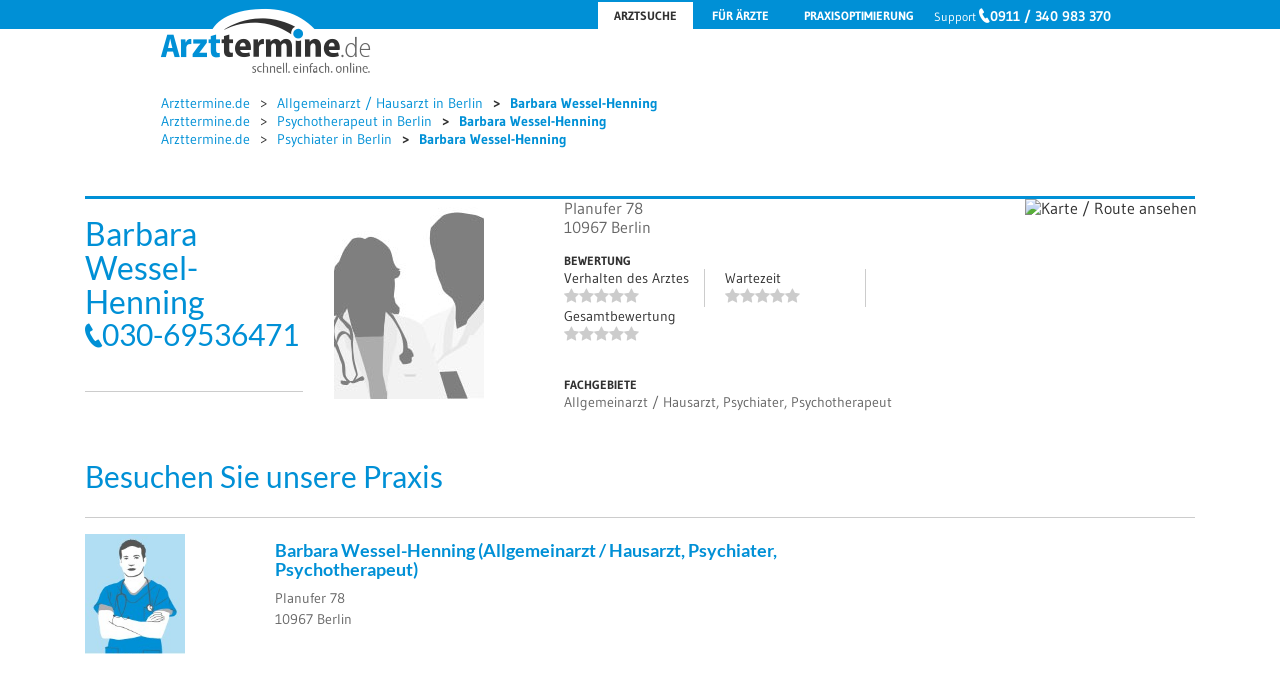

--- FILE ---
content_type: text/html; charset=UTF-8
request_url: https://www.arzttermine.de/praxis/barbara-wessel-henning/gkv
body_size: 5623
content:
<!DOCTYPE html>
<html>
<head>
  <title>Barbara Wessel-Henning, Allgemeinarzt / Hausarzt und Psychiater und Psychotherapeut Praxis in 10967 Berlin | Arzttermine.de</title>

  <link rel="shortcut icon" href="/static/images/assets/favicon.ico">
  
  <meta http-equiv="content-type" content="text/html; charset=utf-8">
  <meta name="viewport" content="width=device-width, initial-scale=1, user-scalable=no">

  

    <link rel="stylesheet" type="text/css" href="/static/css/common.css?cv=3108-0">
  <link rel="stylesheet" type="text/css" href="/static/css/doctor_registration_new.css?cv=3108-0">
  <link rel="stylesheet" type="text/css" href="/static/css/profile-page.min.css?cv=3108-0">

    <link href="/css/bootstrap-grid.min.css?cv=3108-0" rel="stylesheet" type="text/css">
  
  <script type='text/javascript'>
    var AT = AT || {};

    AT.q=[];
    AT._defer=function(f){
      AT.q.push(f);
    };
  </script>
  

  <!--[if lte IE 9]-->

    <script src="/js/jquery.min.js"></script>
    <script src="/js/bootstrap.min.js"></script>
    <script src="/js/owl.carousel.min.js"></script>
    <script type="text/javascript">
      document.createElement("header");
      document.createElement("nav");
      document.createElement("aside");
      document.createElement("main");
      document.createElement("article");
      document.createElement("section");
      document.createElement("footer");
    </script>
    <style>
      .search > header {
        position: fixed;
        top: 0;
      }
      .two-cols-with-form form .form-element.error:after {
        margin-top: 10px;
      }
    </style>
  <!--[endif]-->

  <meta name="keywords" content="Barbara Wessel-Henning, Allgemeinarzt / Hausarzt, Psychiater, Psychotherapeut, 10967 Berlin, Arzttermin" />
  <meta name="description" content="Barbara Wessel-Henning in 10967 Berlin: Telefonnummer, Adresse, Anfahrt, &Auml;rzte uvm. - jetzt informieren!" />

    <!-- CMP Google Consent init before first Google code -->
  
    <script type="text/javascript">
      window.dataLayer = window.dataLayer || [];
      function gtag(){dataLayer.push(arguments);}
  
      gtag('consent', 'default', {
        'ad_storage': 'denied',
        'analytics_storage': 'denied',
        'ad_user_data':'denied',
        'ad_personalization': 'denied',
        'wait_for_update': 500
      });
  
      dataLayer.push({
        'event': 'default_consent'
      });
    </script>
  
  <!-- End CMP Google Consent init -->
      
    <!-- Google Tag Manager -->
    <script>(function(w,d,s,l,i){w[l]=w[l]||[];w[l].push({'gtm.start':
    new Date().getTime(),event:'gtm.js'});var f=d.getElementsByTagName(s)[0],
    j=d.createElement(s),dl=l!='dataLayer'?'&l='+l:'';j.async=true;j.src=
    'https://www.googletagmanager.com/gtm.js?id='+i+dl;f.parentNode.insertBefore(j,f);
    })(window,document,'script','dataLayer','GTM-N8TRP7M');</script>
    <!-- End Google Tag Manager -->
    

</head>


  


<body class="profile-page location" itemscope itemtype="http://schema.org/ProfilePage">
      
        <!-- Google Tag Manager (noscript) -->
        <noscript><iframe src="https://www.googletagmanager.com/ns.html?id=GTM-N8TRP7M"
        height="0" width="0" style="display:none;visibility:hidden"></iframe></noscript>
        <!-- End Google Tag Manager (noscript) -->
    

  

  <header>
    <div id="top-bar" class="top-bar">

      <div class="top_nav hidden-sm-down">
        
         
        <nav>
          <ul>
            <li class="active"><a href="/suche/berlin">Arztsuche</a></li>
            <li>
              <a href="https://www.aerzte.de/premium/praxismarketing">Für Ärzte</a>
              <section class="top-bar-popup">
                <h4>Ärzte-Login</h4>
                <p>Sie haben schon einen Ärzte-Zugang?</p>
                <a href="/aerzte/login">Loggen Sie sich hier ein!</a>
                <section>
                  <h5>Neu registrieren</h5>
                  <p>Sie haben noch keinen Ärzte-Zugang?</p>
                  <a href="/aerzte/registrierung">Kostenloses Gespräch vereinbaren</a>
                </section>
                <section>
                  <h5>Mehr Patienten gewinnen</h5>
                  <p>Sorgen Sie durch erhöhte Online-Auffindbarkeit für eine bedarfsgerechte Neupatientengewinnung!</p>
                  <a role="button" href="https://www.aerzte.de/premium/praxismarketing">Mehr Informationen</a>
                </section>
              </section>
            </li>
            <li><a href="/praxisoptimierung">Praxisoptimierung</a></li>
          </ul>
        </nav>
         

        <div class="phone-container">
          <span style="text-transform: none !important;">
            Support
            <span data-nosnippet><a href="tel:0911340983370">0911 / 340 983 370</a></span>
          </span>
        </div>
      </div>
    </div>

    <div class="top_nav">
      <div class="logo hidden-sm-down">
  <a href="/">
    <span class="logo-part-grey">&#xe603;</span>
    <span class="logo-part-white">&#xe600;</span>
    <span class="logo-part-blue">&#xe601;</span>
    <span class="logo-part-black">&#xe602;</span>
  </a>
</div>
<div id="logo" class="logo hidden-md-up" style="left: 20%">
  <a href="/">
    <span class="logo-part-grey">&#xe603;</span>
    <span class="logo-part-white">&#xe600;</span>
    <span class="logo-part-blue">&#xe601;</span>
    <span class="logo-part-black">&#xe602;</span>
  </a>
</div>

            <div class="breadcrumbs" itemscope itemtype="http://data-vocabulary.org/Breadcrumb">
                <ul>
                  <li>
            <a itemprop="url" href="/" title="Startseite">
              <span itemprop="title">Arzttermine.de</span>
            </a>
          </li>
                  <li>
            <a itemprop="url" href="/allgemeinarzt/berlin/gkv" >
              <span itemprop="title">Allgemeinarzt / Hausarzt in Berlin</span>
            </a>
          </li>
                  <li>
            <a itemprop="url" href="/praxis/barbara-wessel-henning/gkv" >
              <span itemprop="title">Barbara Wessel-Henning</span>
            </a>
          </li>
                </ul>
                <ul>
                  <li>
            <a itemprop="url" href="/" title="Startseite">
              <span itemprop="title">Arzttermine.de</span>
            </a>
          </li>
                  <li>
            <a itemprop="url" href="/psychotherapeut/berlin/gkv" >
              <span itemprop="title">Psychotherapeut in Berlin</span>
            </a>
          </li>
                  <li>
            <a itemprop="url" href="/praxis/barbara-wessel-henning/gkv" >
              <span itemprop="title">Barbara Wessel-Henning</span>
            </a>
          </li>
                </ul>
                <ul>
                  <li>
            <a itemprop="url" href="/" title="Startseite">
              <span itemprop="title">Arzttermine.de</span>
            </a>
          </li>
                  <li>
            <a itemprop="url" href="/psychiater/berlin/gkv" >
              <span itemprop="title">Psychiater in Berlin</span>
            </a>
          </li>
                  <li>
            <a itemprop="url" href="/praxis/barbara-wessel-henning/gkv" >
              <span itemprop="title">Barbara Wessel-Henning</span>
            </a>
          </li>
                </ul>
              </div>
      
      
      

    </div>
  </header>



<div class="container">
    <main itemscope itemtype="http://schema.org/MedicalOrganization">

      <section class="summary">
  <div class="row">
    <div class="col">
      <div class="headline justified-blocks">
        <h1 itemprop="name">Barbara Wessel-Henning</h1>
        <div itemprop="telephone">
                          <a href="tel:030-69536471">030-69536471</a>
                    </div>
      </div>
    </div>
    <div class="row">
      <div class="col-sm">
        <div class="photo" itemprop="photo" itemscope itemtype="http://schema.org/MediaObject">
          <img itemprop="contentUrl" src="/static/asset/location_150x200.jpg" alt="Barbara Wessel-Henning">
        </div>
      </div>
      <div class="col-sm-6">
        <div class="margin_summary">
          <div class="address" itemprop="address">
            <div itemscope itemtype="http://schema.org/PostalAddress">Planufer 78</div>
            <div>
              <span itemprop="postalCode">10967</span>
              <span itemprop="addressLocality">Berlin</span>
            </div>
                      </div>
          <div itemprop="geo" itemscope itemtype="http://schema.org/GeoCoordinates">
            <meta itemprop="latitude" content="52.494569" />
            <meta itemprop="longitude" content="13.411739" />
          </div>

                          <div class="ratings" itemprop="aggregateRating" itemscope itemtype="http://schema.org/AggregateRating">
                <meta itemprop="reviewcount" content="0" />
                <h4>Bewertung</h4>
                <div>
                  <div class="rating-name">Verhalten des Arztes</div>
                    <div class="rating" >
    <div style="width: 0%"></div>
    <meta itemprop="worstRating" content="1">
    <meta itemprop="ratingValue" content="0.0">
    <meta itemprop="bestRating" content="5">
</div>

                </div>
                <div>
                  <div class="rating-name">Wartezeit</div>
                    <div class="rating" >
    <div style="width: 0%"></div>
    <meta itemprop="worstRating" content="1">
    <meta itemprop="ratingValue" content="0.0">
    <meta itemprop="bestRating" content="5">
</div>

                </div>
                <div>
                  <div class="rating-name">Gesamtbewertung</div>
                    <div class="rating" >
    <div style="width: 0%"></div>
    <meta itemprop="worstRating" content="1">
    <meta itemprop="ratingValue" content="0.0">
    <meta itemprop="bestRating" content="5">
</div>

                </div>
              </div>
                      <div class="specialties" itemprop="medicalSpecialty">
            <h4>Fachgebiete</h4>
              Allgemeinarzt / Hausarzt, Psychiater, Psychotherapeut          </div>
        </div>
      </div>
      <div class="col">
        <div class="margin_summary mapContainer">
          
        </div>
      </div>
    </div>
  </div>
</section>

<script type="text/javascript" src="/static/js/heremap.js" charset="utf-8"></script>
<script type="text/javascript">
    var hereAccessToken = "eyJhbGciOiJSUzUxMiIsImN0eSI6IkpXVCIsImlzcyI6IkhFUkUiLCJhaWQiOiJBMHlzU3FIRFFaMVhha0phUjVHTSIsImlhdCI6MTc2Njc5NTcwMiwiZXhwIjoxNzY2Nzk5MzAyLCJraWQiOiJqMSJ9.[base64].[base64]";
    var staticMapUrl = "https://image.maps.hereapi.com/mia/v3/base/mc/center:52.494569,13.411739;zoom=11/247x160/png8?amp;lang=de&overlay=point:52.494569,13.411739;icon=pin;size=large"
</script>

<script type="text/javascript">
jQuery(document).ready(function () {
    initStaticMap(hereAccessToken, staticMapUrl);
});
</script>
      <section class="calendar-container">
  <h2>Besuchen Sie unsere Praxis</h2>
    
    
  <div id="providers" data-date-start="2025-12-29" data-date-end="2026-03-29" data-date-days="65" style="margin-top: 1rem">
                                        
<div class="hidden-md-down">
    <section itemscope itemtype="http://schema.org/Physician" class="result large s100 int8" data-slug="barbara-wessel-henning" data-index="1">
        <div class="wrapper row">

            <div class="photo col-md-2">
                <img itemprop="photo" src="/static/asset/doctor/m4_4.jpg" alt="Barbara Wessel-Henning">
            </div>

            <div class="col-md-6">
                
                <div class="title">
                    <h2 class="name">
                    <span itemprop="name">
                        <a itemprop="url" href="/arzt/barbara-wessel-henning">Barbara Wessel-Henning</a>
                    </span>
                        
                        
                                                    <a href="/arzt/barbara-wessel-henning">
                        <span class="title-specialty" itemprop="medicalSpecialty">
                        (Allgemeinarzt / Hausarzt, Psychiater, Psychotherapeut)
                        </span>
                            </a>
                                            </h2>
                </div>
                <p itemprop="address" itemscope itemtype="http://data-vocabulary.org/Address" class="address">
                    
                    <span class="microdata-hidden" itemprop="geo" itemscope itemtype="http://schema.org/Place">
                        <span itemscope itemtype="http://schema.org/GeoCoordinates">
                            <span property="latitude" content="52.494569"></span>
                            <span property="longitude" content="13.411739"></span>
                        </span>
                    </span>

                    <span itemprop="address" itemscope itemtype="http://data-vocabulary.org/Address">
                        <span class="street-address" itemprop="streetAddress">Planufer 78</span>
                        <br />
                        <span class="zip-city">
                            <span class="zip" itemprop="postalCode">10967</span>
                            <span class="city" itemprop="addressLocality">Berlin</span>
                        </span>
                    </span>
                </p>
            </div>
            <div class="col-md-3">
                            </div>
            
            <div class="col-md-1">
                
                            </div>

            
                            
                <div style="clear: both"></div>
            
                            <div class="non-pay"></div>
            
        </div>
    </section>
</div>

<div class="hidden-lg-up">
    <section itemscope itemtype="http://schema.org/Physician" class="result large s100 int8" data-slug="barbara-wessel-henning" data-index="1">
        <div class="wrapper">
            <div class="row mobile_row_height">
                <div class="col photo">
                    <img itemprop="photo" src="/static/asset/doctor/m4_4.jpg" alt="Barbara Wessel-Henning">
                </div>
                <div class="col">
                    <header>
                    
                    <div class="title">
                        <h2 class="name">
                        <span itemprop="name">
                            <a itemprop="url" href="/arzt/barbara-wessel-henning">Barbara Wessel-Henning</a>
                        </span>
                            
                            
                                                            <a href="/arzt/barbara-wessel-henning">
                            <span class="title-specialty" itemprop="medicalSpecialty">
                            (Allgemeinarzt / Hausarzt, Psychiater, Psychotherapeut)
                            </span>
                                </a>
                                                    </h2>

                        
                    </div>
                    <p itemprop="address" itemscope itemtype="http://data-vocabulary.org/Address" class="address">
                        
                        <span class="microdata-hidden" itemprop="geo" itemscope itemtype="http://schema.org/Place">
                          <span itemscope itemtype="http://schema.org/GeoCoordinates">
                            <span property="latitude" content="52.494569"></span>
                            <span property="longitude" content="13.411739"></span>
                          </span>
                        </span>
                                
                                                    <span itemprop="address" itemscope itemtype="http://data-vocabulary.org/Address">
                      <span class="street-address" itemprop="streetAddress">Planufer 78</span>
                      <span class="zip-city">
                        <span class="zip" itemprop="postalCode">10967</span>
                        <span class="city" itemprop="addressLocality">Berlin</span>
                      </span>
                    </span>
                    </p>
                </header>
                </div>
            </div>

            <div class="row">
                <div class="col">
                    
                                            
                    
                    
                </div>
            </div>
        </div>
    </section>
</div>


                  </div>
  
</section>


                                    
                        
    </main>
</div>







          <div class="footer1">
        <footer>
          <div class="row">
            <div class="col-sm-7">
              <h4>Sie suchen einen passenden Arzt?</h4>
              <br />
              <div class="row">
                <div class="col">
                  <ul class="footer1">
                    <li class="section1"> <a href="/allergologe" class="footer1">Allergologe</a></li>
                    <li class="section1"> <a href="/allgemeinarzt" class="footer1">Allgemeinarzt / Hausarzt</a></li>
                    <li class="section1"> <a href="/augenarzt" class="footer1">Augenarzt</a></li>
                    <li class="section1"> <a href="/frauenarzt" class="footer1">Frauenarzt / Gynäkologe</a></li>
                    <li class="section1"> <a href="/hautarzt" class="footer1">Hautarzt / Dermatologe</a></li>
                    <li class="section1"> <a href="/kieferorthopaede" class="footer1">Kieferorthopäde</a></li>
                  </ul>
                </div>
                <div class="col">
                  <ul class="footer1">
                    <li class="section1"> <a href="/kinderarzt" class="footer1">Kinderarzt</a></li>
                    <li class="section1"> <a href="/orthopaede" class="footer1">Orthopäde</a></li>
                    <li class="section1"> <a href="/psychosomatiker" class="footer1">Psychosomatiker</a></li>
                    <li class="section1"> <a href="/psychiater" class="footer1">Psychiater</a></li>
                    <li class="section1"> <a href="/urologie" class="footer1">Urologe</a></li>
                    <li class="section1"> <a href="/zahnarzt" class="footer1">Zahnarzt</a></li>
                  </ul>
                </div>
              </div>
              
              <br/>
            </div>
            <div class="col">
              <h4>Sind Sie Arzt?</h4>
              <p>Legen Sie Ihre kostenlose Profilseite an:</p>
              <ul class="footer-1">
                <li class="section-1"> Erhöhte Auffindbarkeit im Internet</li>
                <li class="section-1"> Optimierung Ihrer Praxisauslastung</li>
                <li class="section-1"> Risikofreie Neupatientengewinnung</li>
              </ul>
              <br/>
              <p></p>
              <a  href="/aerzte/registrierung" class="btn-footer1">Jetzt kostenloses Gespräch vereinbaren</a>
              <p></p>
              <br/>
              <p>Für Fragen stehen wir Ihnen jederzeit gerne zur Verfügung.<br/>
                Telefonisch oder per E- Mail:<br/>
                <span class="footer1" data-nosnippet> <a href="tel:0911340983370" class="footer1"> 0911 / 340 983 370</a></span> | <span class="footer1"><a href="mailto:info@arzttermine.de" class="footer1" target="_top" >info@arzttermine.de</a> </span></p>
            </div>
          </div>
        </footer>
      </div>
      <div class="footer2">
        <footer>
          <div class="row">
            <div class="col-sm" style="margin-bottom: 1rem">
              <a href="http://facebook.com/arzttermine"><i class="fa fa-facebook-square fa-2x" aria-hidden="true"></i></a>
              <a href="http://twitter.com/Arzttermine"><i class="fa fa-twitter-square fa-2x" aria-hidden="true"></i></a>
              <a href="https://www.instagram.com/arzttermine_de/"><i class="fa fa-instagram  fa-2x" aria-hidden="true"></i></a>
              <a href="http://www.linkedin.com/company/arzttermine-de"><i class="fa fa-linkedin-square  fa-2x" aria-hidden="true"></i></a>
              <a href="http://www.xing.com/companies/arzttermine.de"><i class="fa fa-xing-square  fa-2x" aria-hidden="true"></i></a>
            </div>
            <div class="col">
              <ul>
                <li><a href="/s/medizinische-fachgebiete/" title="Informationen zu medizinische Fachgebiete" class="footer2">Medizinische Fachgebiete</a></li>
                <li><a href="/s/so-funktioniert-arzttermine-de/" class="footer2">Patienten Informationen</a></li>
                <li><a href="/s/angebote-informationen/" class="footer2">Angebot Informationen</a></li>
              </ul>
            </div>
            <div class="col">
              <ul>
                <li><a href="/s/aerzte-magazin/" class="footer2">Ärzte Magazin</a></li>
                <li><a href="/praxisoptimierung" class="footer2">Praxisoptimierung</a></li>
              </ul>
            </div>
            <div class="col">
              <ul>
                <li><a href="/magazin/" class="footer2">Magazin</a></li>
                <li><a href="/s/news/" class="footer2">News</a></li>
                <li><a href="/s/faq/" class="footer2">FAQ</a></li>
              </ul>
            </div>
          </div>
            
            <div class="row">
  <div class="col">
    <ul class="inlined">
      <li><b class="footer2">© 2023 Arzttermine.de</b></li>
      <li style="padding-left: .5rem;"><a href="/s/agb/" class="footer2">AGB</a></li>
      <li class="section2"><a href="/s/impressum/" class="footer2">Impressum</a></li>
      <li class="section2"><a href="/s/datenschutz/" class="footer2">Datenschutz</a></li>
      <li class="section2"><a href="/s/kontakt/" class="footer2">Kontakt</a></li>
      <li class="section2"><a href="/s/ueber-uns/offene-stellen/" class="footer2">Jobs</a></li>
      <li class="section2"><a href="/s/presse/" class="footer2">Presse</a></li>
    </ul>
  </div>
</div>

        </footer>
      </div>
     



<script src="/js/jquery.min.js"></script>

<script>
    $(document).ready(function(){
        $.each(AT.q,function(index,f){
            $(f);
        });

        $("#firststep button").click(function(){
            $("#firststep").hide();
            $("#secondstep").show();
        });
    })
</script>

<script type="text/javascript">
    var apiUrl = "https://www.arzttermine.de/api/v1";
    </script>

<script type="text/javascript" src="/static/js/vendor/jquery.formalize.min.js"></script>
<script type="text/javascript" src="/static/js/at.js"></script>
<script type="text/javascript" src="/static/js/calendar.js"></script>
<script src="/js/tether.min.js"></script>
<script src="/js/bootstrap.min.js"></script>
<link rel="stylesheet" type="text/css" href="/static/css/font-awesome.min.css?cv=">

  <script type="text/javascript" src="/static/jquery/plugins/socialshareprivacy/jquery.socialshareprivacy.min.js"></script>





    
  <div class="layer"></div>
  </body>
  </html>



--- FILE ---
content_type: text/css
request_url: https://www.arzttermine.de/static/css/common.css?cv=3108-0
body_size: 12032
content:
@charset "UTF-8";
/* line 5, ../../../../../../../../usr/local/rbenv/versions/2.3.7/lib/ruby/gems/2.3.0/gems/compass-core-1.0.3/stylesheets/compass/reset/_utilities.scss */
html, body, div, span, applet, object, iframe,
h1, h2, h3, h4, h5, h6, p, blockquote, pre,
a, abbr, acronym, address, big, cite, code,
del, dfn, em, img, ins, kbd, q, s, samp,
small, strike, strong, sub, sup, tt, var,
b, u, i, center,
dl, dt, dd, ol, ul, li,
fieldset, form, label, legend,
table, caption, tbody, tfoot, thead, tr, th, td,
article, aside, canvas, details, embed,
figure, figcaption, footer, header, hgroup,
menu, nav, output, ruby, section, summary,
time, mark, audio, video {
  margin: 0;
  padding: 0;
  border: 0;
  font: inherit;
  font-size: 100%;
  vertical-align: baseline;
}

/* line 22, ../../../../../../../../usr/local/rbenv/versions/2.3.7/lib/ruby/gems/2.3.0/gems/compass-core-1.0.3/stylesheets/compass/reset/_utilities.scss */
html {
  line-height: 1;
}

/* line 24, ../../../../../../../../usr/local/rbenv/versions/2.3.7/lib/ruby/gems/2.3.0/gems/compass-core-1.0.3/stylesheets/compass/reset/_utilities.scss */
ol, ul {
  list-style: none;
}

/* line 26, ../../../../../../../../usr/local/rbenv/versions/2.3.7/lib/ruby/gems/2.3.0/gems/compass-core-1.0.3/stylesheets/compass/reset/_utilities.scss */
table {
  border-collapse: collapse;
  border-spacing: 0;
}

/* line 28, ../../../../../../../../usr/local/rbenv/versions/2.3.7/lib/ruby/gems/2.3.0/gems/compass-core-1.0.3/stylesheets/compass/reset/_utilities.scss */
caption, th, td {
  text-align: left;
  font-weight: normal;
  vertical-align: middle;
}

/* line 30, ../../../../../../../../usr/local/rbenv/versions/2.3.7/lib/ruby/gems/2.3.0/gems/compass-core-1.0.3/stylesheets/compass/reset/_utilities.scss */
q, blockquote {
  quotes: none;
}
/* line 103, ../../../../../../../../usr/local/rbenv/versions/2.3.7/lib/ruby/gems/2.3.0/gems/compass-core-1.0.3/stylesheets/compass/reset/_utilities.scss */
q:before, q:after, blockquote:before, blockquote:after {
  content: "";
  content: none;
}

/* line 32, ../../../../../../../../usr/local/rbenv/versions/2.3.7/lib/ruby/gems/2.3.0/gems/compass-core-1.0.3/stylesheets/compass/reset/_utilities.scss */
a img {
  border: none;
}

/* line 116, ../../../../../../../../usr/local/rbenv/versions/2.3.7/lib/ruby/gems/2.3.0/gems/compass-core-1.0.3/stylesheets/compass/reset/_utilities.scss */
article, aside, details, figcaption, figure, footer, header, hgroup, main, menu, nav, section, summary {
  display: block;
}

/* RESPONSIVE COLUMNS */
/* END - RESPONSIVE COLUMNS */
/* REM SUPPORT */
/* END - REM SUPPORT */
/* line 29, ../scss/modules/_fonts.scss */
.review li {
  font-size: 14px;
  font-size: 0.875rem;
  line-height: 18px;
  line-height: 1.125rem;
}

/* line 35, ../scss/modules/_fonts.scss */
.review h4 {
  font-size: 16px;
  font-size: 1rem;
  line-height: 24px;
  line-height: 1.5rem;
}

/* RESPONSIVE COLUMNS */
/* END - RESPONSIVE COLUMNS */
/* REM SUPPORT */
/* END - REM SUPPORT */
/* line 3, ../scss/modules/_buttons.scss */
body > header nav .top-bar-popup form input[type=submit], body > header nav .top-bar-popup a[role=button],
body > header nav .top-bar-popup button, #filters .refresh-filters, .calendar.exception.type-next-available-appointment .message > a, .calendar.exception.type-no-selected-insurance .message > a, .calendar.exception.type-integration_8 .message > a, .appointment, .search-box [type=submit], .search .map-popup .actions a[role=button], .pagination a, .overlay-blocker .popup-message a[href*=login], .overlay-blocker .popup-message a[href*=registrierung] {
  cursor: pointer;
  color: #FFFFFF;
  display: inline-block;
  vertical-align: middle;
  *vertical-align: auto;
  *zoom: 1;
  *display: inline;
  padding: 0.2em 1em;
  font-family: Gudea, Arial, sans-serif;
  font-size: 16px;
  font-size: 1rem;
  text-align: center;
  -moz-border-radius: 5px;
  -webkit-border-radius: 5px;
  border-radius: 5px;
  -moz-box-shadow: 0 2px 3px rgba(0, 0, 0, 0.1), inset 0 1px 1px rgba(255, 255, 255, 0.1);
  -webkit-box-shadow: 0 2px 3px rgba(0, 0, 0, 0.1), inset 0 1px 1px rgba(255, 255, 255, 0.1);
  box-shadow: 0 2px 3px rgba(0, 0, 0, 0.1), inset 0 1px 1px rgba(255, 255, 255, 0.1);
}
/* line 11, ../scss/modules/_buttons.scss */
body > header nav .top-bar-popup form input.large[type=submit], body > header nav .top-bar-popup a.large[role=button],
body > header nav .top-bar-popup button.large, #filters .large.refresh-filters, .calendar.exception.type-next-available-appointment .message > a.large, .calendar.exception.type-no-selected-insurance .message > a.large, .calendar.exception.type-integration_8 .message > a.large, .large.appointment, .search-box .large[type=submit], .search .map-popup .actions a.large[role=button], .pagination a.large, .overlay-blocker .popup-message a.large[href*=login], .overlay-blocker .popup-message a.large[href*=registrierung] {
  font-size: 16px;
  font-size: 1rem;
  line-height: 24px;
  line-height: 1.5rem;
  font-weight: 700;
  padding: 0px 32px;
  padding: 0rem 2rem;
  height: 40px;
  height: 2.5rem;
}
/* line 23, ../scss/modules/_buttons.scss */
body > header nav .top-bar-popup form input[type=submit]:active, body > header nav .top-bar-popup a[role=button]:active,
body > header nav .top-bar-popup button:active, #filters .refresh-filters:active, .calendar.exception.type-next-available-appointment .message > a:active, .calendar.exception.type-no-selected-insurance .message > a:active, .calendar.exception.type-integration_8 .message > a:active, .appointment:active, .search-box [type=submit]:active, .search .map-popup .actions a[role=button]:active, .pagination a:active, .overlay-blocker .popup-message a[href*=login]:active, .overlay-blocker .popup-message a[href*=registrierung]:active {
  box-shadow: none;
}

/* line 1, ../scss/modules/_ellipsis.scss */
#filters input[type=checkbox] + label,
#filters input[type=radio] + label,
#filters .show-more,
#filters .toggle-filters, .calendar .date, .calendar .day {
  white-space: nowrap;
  overflow: hidden;
  text-overflow: ellipsis;
}

@font-face {
  font-family: 'at-assets';
  src: url(/static/fonts/at-assets/at-assets.eot);
  src: url(/static/fonts/at-assets/at-assets.eot?#iefix) format("embedded-opentype"), url(/static/fonts/at-assets/at-assets.ttf) format("truetype"), url(/static/fonts/at-assets/at-assets.woff) format("woff"), url(/static/fonts/at-assets/at-assets.svg#at-assets) format("svg");
}
@font-face {
  font-family: 'lato';
  src: url(/static/fonts/lato/lato-regular.woff2) format("woff2");
  font-weight: normal;
  font-style: normal;
}
@font-face {
  font-family: 'lato';
  src: url(/static/fonts/lato/lato-bold.woff2) format("woff2");
  font-weight: bold;
  font-style: normal;
}
@font-face {
  font-family: 'lato';
  src: url(/static/fonts/lato/lato-italic.woff2) format("woff2");
  font-style: italic;
}
@font-face {
  font-family: 'gudea';
  src: url(/static/fonts/gudea/gudea-regular.woff2) format("woff2");
  font-weight: normal;
  font-style: normal;
}
@font-face {
  font-family: 'gudea';
  src: url(/static/fonts/gudea/gudea-bold.woff2) format("woff2");
  font-weight: bold;
  font-style: normal;
}
/* DEFAULT GENERAL CSS CLASSES */
/* line 56, ../scss/partials/_base.scss */
.container, footer {
  *zoom: 1;
  max-width: 59.9em;
  padding-left: 0;
  padding-right: 0;
  margin-left: auto;
  margin-right: auto;
  overflow: visible;
}
/* line 38, ../../../../../../../../usr/local/rbenv/versions/2.3.7/lib/ruby/gems/2.3.0/gems/compass-core-1.0.3/stylesheets/compass/utilities/general/_clearfix.scss */
.container:after, footer:after {
  content: "";
  display: table;
  clear: both;
}
/* line 134, ../scss/modules/_base.scss */
.container:after, footer:after {
  content: "";
  display: table;
  clear: both;
}

/* line 60, ../scss/partials/_base.scss */
.centered-text {
  text-align: center;
}

/* line 64, ../scss/partials/_base.scss */
.round-image {
  border-radius: 50%;
  overflow: hidden;
}
/* line 68, ../scss/partials/_base.scss */
.round-image img {
  width: 100%;
}

/* line 73, ../scss/partials/_base.scss */
.logo {
  position: relative;
  font-family: at-assets;
  font-size: 80px;
  font-size: 5rem;
}
/* line 78, ../scss/partials/_base.scss */
.logo > a > span {
  position: absolute;
  left: 0;
  top: 4px;
}
/* line 82, ../scss/partials/_base.scss */
.logo > a > span.logo-part-blue {
  color: #0090D6;
}
/* line 83, ../scss/partials/_base.scss */
.logo > a > span.logo-part-white {
  color: #FFFFFF;
}
/* line 84, ../scss/partials/_base.scss */
.logo > a > span.logo-part-black {
  color: #313131;
}
/* line 85, ../scss/partials/_base.scss */
.logo > a > span.logo-part-grey {
  color: #666666;
}

/* line 88, ../scss/partials/_base.scss */
footer .logo {
  font-size: 48px;
  font-size: 3rem;
}
/* line 90, ../scss/partials/_base.scss */
footer .logo > a > span {
  top: 8px;
}

/* line 93, ../scss/partials/_base.scss */
a[href^=tel],
.phone {
  white-space: nowrap;
}
/* line 97, ../scss/partials/_base.scss */
a[href^=tel]:before,
.phone:before {
  font-family: at-assets;
  content: "";
  font-size: 80%;
}

/* line 104, ../scss/partials/_base.scss */
a[role=button] {
  cursor: pointer;
}

/* line 108, ../scss/partials/_base.scss */
.button-wrapper {
  text-align: right;
  margin-top: 1rem;
}

/* line 113, ../scss/partials/_base.scss */
.justified-blocks {
  text-align: justify;
}
/* line 117, ../scss/partials/_base.scss */
.justified-blocks > * {
  display: inline-block;
  position: relative;
  top: 1.2em;
}
/* line 123, ../scss/partials/_base.scss */
.justified-blocks:before {
  content: '';
  display: block;
  width: 100%;
  margin-bottom: -1.2em;
}
/* line 130, ../scss/partials/_base.scss */
.justified-blocks:after {
  content: '';
  display: inline-block;
  width: 100%;
}

/* line 134, ../scss/modules/_base.scss */
ul.inlined:after,
ol.inlined:after {
  content: "";
  display: table;
  clear: both;
}
/* line 141, ../scss/partials/_base.scss */
ul.inlined li,
ol.inlined li {
  display: inline-block;
  vertical-align: middle;
  *vertical-align: auto;
  *zoom: 1;
  *display: inline;
}

/* line 147, ../scss/partials/_base.scss */
.non-pay {
  clear: both;
  color: #CCCCCC;
  font-style: italic;
  font-size: 14px;
  font-size: 0.875rem;
  line-height: 18px;
  line-height: 1.125rem;
  margin-top: 16px;
  margin-top: 1rem;
}

/* END - DEFAULT GENERAL CSS CLASSES */
/* Chrome repaint bug */
/* https://stackoverflow.com/questions/22011139/google-fonts-are-not-rendering-on-google-chrome */
/* line 8, ../scss/common.scss */
body {
  -webkit-animation-delay: 0.1s;
  -webkit-animation-name: fontfix;
  -webkit-animation-duration: 0.1s;
  -webkit-animation-iteration-count: 1;
  -webkit-animation-timing-function: linear;
}

@-webkit-keyframes fontfix {
  from {
    opacity: 1;
  }
  to {
    opacity: 1;
  }
}
/* DEFAULT STYLING FOR HTML ELEMENTS */
/* line 23, ../scss/common.scss */
html {
  font-family: Gudea, Arial, sans-serif;
  line-height: 120%;
  background: #FFFFFF;
  color: #313131;
}

/* line 30, ../scss/common.scss */
h1 {
  font-size: 32px;
  font-size: 2rem;
  line-height: 34px;
  line-height: 2.125rem;
  font-family: Lato, Tahoma, sans-serif;
  font-weight: 400;
  color: #0090D6;
}

/* line 37, ../scss/common.scss */
h2 {
  font-size: 30px;
  font-size: 1.875rem;
  line-height: 34px;
  line-height: 2.125rem;
  font-family: Lato, Tahoma, sans-serif;
  font-weight: 300;
  color: #0090D6;
}

/* line 44, ../scss/common.scss */
h3 {
  font-size: 16px;
  font-size: 1rem;
  line-height: 24px;
  line-height: 1.5rem;
  font-family: Lato, Tahoma, sans-serif;
  font-weight: 300;
  color: #0090D6;
}

/* line 51, ../scss/common.scss */
h4 {
  font-size: 22.4px;
  font-size: 1.4rem;
}

/* line 55, ../scss/common.scss */
h6.reviewGoogle {
  font-size: 22px;
  color: #3e3e3e;
  font-weight: bold;
  line-height: 0.735;
}

/* line 62, ../scss/common.scss */
ul {
  list-style: none;
  padding: 0;
  margin: 0;
}

/* line 68, ../scss/common.scss */
li.bullet:before {
  content: "• ";
  color: #0090d6;
  padding: .3em;
  margin: .5em;
}

/* line 75, ../scss/common.scss */
p {
  line-height: 150%;
}

/* line 79, ../scss/common.scss */
a {
  color: #0090D6;
  text-decoration: none;
}
/* line 83, ../scss/common.scss */
a:hover {
  text-decoration: underline;
}

/* line 86, ../scss/common.scss */
em {
  font-weight: 700;
}

/* line 90, ../scss/common.scss */
div.top_nav {
  max-width: 59.9em;
  padding-left: 0;
  padding-right: 0;
  margin-left: auto;
  margin-right: auto;
  overflow: visible;
}

/* line 99, ../scss/common.scss */
body main > section {
  margin-bottom: 48px;
  margin-bottom: 3rem;
  padding-bottom: 48px;
  padding-bottom: 3rem;
}

/* Bootstrap CSS tools */
/* line 106, ../scss/common.scss */
.hide {
  display: none;
}

/* line 109, ../scss/common.scss */
.invisible {
  visibility: hidden !important;
}

/* line 113, ../scss/common.scss */
.hidden-xs-up {
  display: none !important;
}

@media (max-width: 575px) {
  /* line 118, ../scss/common.scss */
  .hidden-xs-down {
    display: none !important;
  }
}
@media (min-width: 576px) {
  /* line 124, ../scss/common.scss */
  .hidden-sm-up {
    display: none !important;
  }
}
@media (max-width: 767px) {
  /* line 130, ../scss/common.scss */
  .hidden-sm-down {
    display: none !important;
  }
}
@media (min-width: 768px) {
  /* line 136, ../scss/common.scss */
  .hidden-md-up {
    display: none !important;
  }
}
@media (max-width: 991px) {
  /* line 142, ../scss/common.scss */
  .hidden-md-down {
    display: none !important;
  }
}
@media (min-width: 992px) {
  /* line 148, ../scss/common.scss */
  .hidden-lg-up {
    display: none !important;
  }
}
@media (max-width: 1199px) {
  /* line 154, ../scss/common.scss */
  .hidden-lg-down {
    display: none !important;
  }
}
@media (min-width: 1200px) {
  /* line 160, ../scss/common.scss */
  .hidden-xl-up {
    display: none !important;
  }
}
/* line 165, ../scss/common.scss */
.hidden-xl-down {
  display: none !important;
}

/* END - DEFAULT STYLING FOR HTML ELEMENTS */
/* line 171, ../scss/common.scss */
.at-checkbox--big {
  zoom: 1.2;
  transform: scale(1.2);
  -ms-transform: scale(1.2);
  -webkit-transform: scale(1.2);
  -o-transform: scale(1.2);
  -moz-transform: scale(1.2);
  transform-origin: 0 0;
  -ms-transform-origin: 0 0;
  -webkit-transform-origin: 0 0;
  -o-transform-origin: 0 0;
  -moz-transform-origin: 0 0;
  -webkit-transform-origin: 0 0;
  margin-top: 5px;
  cursor: pointer;
  outline: 0;
}

/* line 189, ../scss/common.scss */
#registration-container {
  background-color: #F2F9FD;
  padding: 15px;
}

/* line 194, ../scss/common.scss */
#registration-frame {
  width: 100%;
  overflow: hidden;
}
@media (max-width: 991px) {
  /* line 194, ../scss/common.scss */
  #registration-frame {
    height: 745px;
  }
}

/* line 1, ../scss/partials/_alert.scss */
.alert-wrapper {
  clear: both;
}

/* line 5, ../scss/partials/_alert.scss */
.alert {
  padding: 15px;
  margin-top: 20px;
  margin-bottom: 20px;
  border: 1px solid transparent;
  border-radius: 4px;
}
/* line 11, ../scss/partials/_alert.scss */
.alert h4 {
  margin-top: 0;
  color: inherit;
}
/* line 15, ../scss/partials/_alert.scss */
.alert .alert-link {
  font-weight: 700;
}
/* line 18, ../scss/partials/_alert.scss */
.alert > p, .alert > ul {
  margin-bottom: 0;
}
/* line 22, ../scss/partials/_alert.scss */
.alert > p + p {
  margin-top: 5px;
}

/* line 27, ../scss/partials/_alert.scss */
.alert-dismissable {
  padding-right: 35px;
}
/* line 29, ../scss/partials/_alert.scss */
.alert-dismissable .close {
  position: relative;
  top: -2px;
  right: -21px;
  color: inherit;
}

/* line 37, ../scss/partials/_alert.scss */
.alert-notice {
  background-color: #dff0d8;
  border-color: #d6e9c6;
  color: #3c763d;
}
/* line 43, ../scss/partials/_alert.scss */
.alert-notice .alert-link {
  color: #2b542c;
}

/* line 48, ../scss/partials/_alert.scss */
.alert-info {
  background-color: #d9edf7;
  border-color: #bce8f1;
  color: #31708f;
}
/* line 52, ../scss/partials/_alert.scss */
.alert-info hr {
  border-top-color: #a6e1ec;
}
/* line 55, ../scss/partials/_alert.scss */
.alert-info .alert-link {
  color: #245269;
}

/* line 60, ../scss/partials/_alert.scss */
.alert-warning {
  background-color: #fcf8e3;
  border-color: #faebcc;
  color: #8a6d3b;
}
/* line 64, ../scss/partials/_alert.scss */
.alert-warning hr {
  border-top-color: #f7e1b5;
}
/* line 67, ../scss/partials/_alert.scss */
.alert-warning .alert-link {
  color: #66512c;
}

/* line 72, ../scss/partials/_alert.scss */
.alert-error {
  background-color: #f2dede;
  border-color: #ebccd1;
  color: #a94442;
}
/* line 76, ../scss/partials/_alert.scss */
.alert-error hr {
  border-top-color: #e4b9c0;
}
/* line 79, ../scss/partials/_alert.scss */
.alert-error .alert-link {
  color: #843534;
}

/*
	tooltips
*/
/*
  help: "?" with a on click handler
*/
/* line 8, ../scss/partials/_tooltip.scss */
label .help {
  padding-left: 0.6em;
}

/* line 11, ../scss/partials/_tooltip.scss */
.help-tooltip {
  display: none;
  font-size: 14px;
  font-size: 0.875rem;
  line-height: 18px;
  line-height: 1.125rem;
  font-weight: 100;
  font-style: italic;
  padding: 0.6em 0;
}

/* line 3, ../scss/partials/_header.scss */
body > header {
  background: #FFFFFF;
  position: relative;
  width: 100%;
  overflow: visible;
  margin-bottom: 48px;
  margin-bottom: 3rem;
}
/* line 134, ../scss/modules/_base.scss */
body > header:after {
  content: "";
  display: table;
  clear: both;
}
/* line 11, ../scss/partials/_header.scss */
body > header .top-bar {
  width: 100%;
  position: absolute;
  height: 28.8px;
  height: 1.8rem;
  line-height: 28.8px;
  line-height: 1.8rem;
  background: #0090D6;
  text-align: right;
}
/* line 20, ../scss/partials/_header.scss */
body > header nav {
  display: inline-block;
  vertical-align: middle;
  *vertical-align: auto;
  *zoom: 1;
  *display: inline;
}
/* line 23, ../scss/partials/_header.scss */
body > header nav ul {
  list-style-type: none;
  font-size: 12px;
  font-size: 0.75rem;
}
/* line 27, ../scss/partials/_header.scss */
body > header nav ul > li {
  display: inline-block;
  vertical-align: middle;
  *vertical-align: auto;
  *zoom: 1;
  *display: inline;
  padding: 0px 16px;
  padding: 0rem 1rem;
}
/* line 31, ../scss/partials/_header.scss */
body > header nav ul > li > a {
  text-transform: uppercase;
  color: #FFFFFF;
  font-weight: 700;
}
/* line 37, ../scss/partials/_header.scss */
body > header nav ul > li.active {
  background: #FFFFFF;
}
/* line 39, ../scss/partials/_header.scss */
body > header nav ul > li.active a {
  color: #313131;
}
/* line 43, ../scss/partials/_header.scss */
body > header nav ul > li:hover .top-bar-popup {
  display: block;
}
/* line 50, ../scss/partials/_header.scss */
body > header nav .top-bar-popup {
  display: none;
  position: absolute;
  margin-top: -2px;
  text-align: left;
  width: 224px;
  width: 14rem;
  background: #FFFFFF;
  border-top: 3px solid #0090D6;
  box-shadow: 0 2px 2px #313131;
  padding: 16px;
  padding: 1rem;
  z-index: 1;
}
/* line 62, ../scss/partials/_header.scss */
body > header nav .top-bar-popup h4 {
  color: #0090D6;
  text-transform: uppercase;
  font-family: Lato, Tahoma, sans-serif;
}
/* line 67, ../scss/partials/_header.scss */
body > header nav .top-bar-popup h5 {
  font-weight: 700;
  text-transform: uppercase;
  font-family: Lato, Tahoma, sans-serif;
}
/* line 73, ../scss/partials/_header.scss */
body > header nav .top-bar-popup a {
  color: #0090D6;
}
/* line 78, ../scss/partials/_header.scss */
body > header nav .top-bar-popup form label {
  display: block;
  text-transform: uppercase;
}
/* line 83, ../scss/partials/_header.scss */
body > header nav .top-bar-popup form input[type=password],
body > header nav .top-bar-popup form input[type=text] {
  margin-right: 8px;
  margin-right: 0.5rem;
  line-height: 16px;
  line-height: 1rem;
  font-size: 16px;
  font-size: 1rem;
  line-height: 24px;
  line-height: 1.5rem;
  display: block;
  width: 100%;
}
/* line 92, ../scss/partials/_header.scss */
body > header nav .top-bar-popup form input[type=submit] {
  font-size: 16px;
  font-size: 1rem;
  line-height: 24px;
  line-height: 1.5rem;
  font-weight: 700;
  padding: 0px 16px;
  padding: 0rem 1rem;
  height: 40px;
  height: 2.5rem;
  line-height: 16px;
  line-height: 1rem;
  border: 1px solid #0090D6;
  border-radius: 2px;
  background: #0090D6;
  display: block;
  margin: auto;
  margin-top: 8px;
  margin-top: 0.5rem;
}
/* line 43, ../scss/modules/_buttons.scss */
body > header nav .top-bar-popup form input[type=submit]:hover {
  background: #0aafff;
}
/* line 99, ../scss/partials/_header.scss */
body > header nav .top-bar-popup form a {
  display: block;
  text-align: center;
  font-size: 10px;
  font-size: 0.625rem;
  line-height: 16px;
  line-height: 1rem;
}
/* line 106, ../scss/partials/_header.scss */
body > header nav .top-bar-popup section {
  border-top: 1px solid #CCCCCC;
  margin-top: 8px;
  margin-top: 0.5rem;
  padding-top: 8px;
  padding-top: 0.5rem;
}
/* line 112, ../scss/partials/_header.scss */
body > header nav .top-bar-popup a[role=button],
body > header nav .top-bar-popup button {
  font-size: 16px;
  font-size: 1rem;
  line-height: 24px;
  line-height: 1.5rem;
  font-weight: 700;
  padding: 0px 16px;
  padding: 0rem 1rem;
  height: 40px;
  height: 2.5rem;
  line-height: 16px;
  line-height: 1rem;
  border: 1px solid #0090D6;
  border-radius: 2px;
  background: #0090D6;
  display: block;
  margin: auto;
  margin-top: 8px;
  margin-top: 0.5rem;
}
/* line 43, ../scss/modules/_buttons.scss */
body > header nav .top-bar-popup a[role=button]:hover,
body > header nav .top-bar-popup button:hover {
  background: #0aafff;
}
/* line 118, ../scss/partials/_header.scss */
body > header nav .top-bar-popup a[role=button] a,
body > header nav .top-bar-popup button a {
  color: #FFFFFF;
}
/* line 124, ../scss/partials/_header.scss */
body > header div.phone-container {
  text-transform: lowercase;
  display: inline-block;
  vertical-align: middle;
  *vertical-align: auto;
  *zoom: 1;
  *display: inline;
  font-size: 12px;
  font-size: 0.75rem;
  line-height: 16px;
  line-height: 1rem;
  line-height: 18.4px;
  line-height: 1.15rem;
  margin-right: 8px;
  margin-right: 0.5rem;
  text-align: right;
  color: #FFFFFF;
}
/* line 133, ../scss/partials/_header.scss */
body > header div.phone-container a {
  color: #FFFFFF;
  font-size: 14px;
  font-size: 0.875rem;
  line-height: 18px;
  line-height: 1.125rem;
  font-weight: 700;
}
/* line 138, ../scss/partials/_header.scss */
body > header div.phone-container a:before {
  font-size: 100%;
  position: relative;
  top: 1px;
  margin-right: 1px;
}
/* line 147, ../scss/partials/_header.scss */
body > header .logo {
  position: relative;
  top: 8px;
  top: 0.5rem;
  margin-bottom: 8px;
  margin-bottom: 0.5rem;
  width: 215px;
  height: 70px;
  background-size: auto 100%;
  background: none;
  top: 32px;
  top: 2rem;
}
/* line 158, ../scss/partials/_header.scss */
body > header .logo a {
  display: block;
  width: 100%;
}
/* line 164, ../scss/partials/_header.scss */
body > header .breadcrumbs {
  width: 100%;
  float: left;
  margin-right: 2.17028%;
  margin-top: 16px;
  margin-top: 1rem;
  font-size: 14px;
  font-size: 0.875rem;
  line-height: 18px;
  line-height: 1.125rem;
}
/* line 169, ../scss/partials/_header.scss */
body > header .breadcrumbs li {
  display: inline;
}
/* line 174, ../scss/partials/_header.scss */
body > header .breadcrumbs li:before {
  content: "\a0>\a0";
}
/* line 179, ../scss/partials/_header.scss */
body > header .breadcrumbs li:first-child:before {
  content: "";
}
/* line 184, ../scss/partials/_header.scss */
body > header .breadcrumbs li:last-child {
  font-weight: 700;
}

/* line 2, ../scss/partials/_footer.scss */
footer {
  clear: both;
  padding-top: 32px;
  padding-top: 2rem;
  border-top: 1px solid #CCCCCC;
  padding: 0 .5rem 0 .5rem;
  max-width: 70em;
}
/* line 9, ../scss/partials/_footer.scss */
footer > .row {
  margin-bottom: 32px;
  margin-bottom: 2rem;
  margin-top: 32px;
  margin-top: 2rem;
}
/* line 13, ../scss/partials/_footer.scss */
footer > .row > div {
  height: 100%;
}
/* line 18, ../scss/partials/_footer.scss */
footer .fa {
  color: #FFFFFF;
}
/* line 22, ../scss/partials/_footer.scss */
footer #white {
  color: #FFFFFF;
}
/* line 25, ../scss/partials/_footer.scss */
footer .logo {
  width: 6.34391%;
  float: left;
  margin-right: 2.17028%;
  width: 108px;
  min-height: 40px;
}
/* line 30, ../scss/partials/_footer.scss */
footer #press {
  width: 40.40067%;
  float: left;
  margin-right: 2.17028%;
  background: #dfdfdf;
}
/* line 34, ../scss/partials/_footer.scss */
footer #socialshareprivacy {
  width: 48.91486%;
  float: left;
  margin-right: 2.17028%;
  float: right;
  margin-right: 0;
    /*ul {
      margin-top: 0.45rem;

      li {
        @include rem-fallback(padding-left, 1);
      }
    }
*/
}
/* line 49, ../scss/partials/_footer.scss */
footer #socialshareprivacy .social_share_privacy_area .facebook {
  width: 165px;
}
/* line 52, ../scss/partials/_footer.scss */
footer #socialshareprivacy .social_share_privacy_area .twitter {
  width: 120px;
}
/* line 54, ../scss/partials/_footer.scss */
footer #socialshareprivacy .social_share_privacy_area .twitter .tweet {
  width: 60px;
}
/* line 56, ../scss/partials/_footer.scss */
footer #socialshareprivacy .social_share_privacy_area .gplus {
  width: 105px;
}
/* line 58, ../scss/partials/_footer.scss */
footer #socialshareprivacy .social_share_privacy_area .gplus .gplusone {
  width: 35px;
}
/* line 64, ../scss/partials/_footer.scss */
footer nav {
  clear: both;
}
/* line 66, ../scss/partials/_footer.scss */
footer nav > div {
  width: 23.37229%;
  float: left;
  margin-right: 2.17028%;
}
/* line 69, ../scss/partials/_footer.scss */
footer nav > div:last-child {
  float: right;
  margin-right: 0;
}
/* line 74, ../scss/partials/_footer.scss */
footer nav h4 {
  padding-bottom: 8px;
  padding-bottom: 0.5rem;
  margin-bottom: 8px;
  margin-bottom: 0.5rem;
  font-size: 16px;
  font-size: 1rem;
  font-weight: 700;
  text-transform: none;
}
/* line 81, ../scss/partials/_footer.scss */
footer nav h4 + ul > li {
  font-size: 16px;
  font-size: 1rem;
  line-height: 24px;
  line-height: 1.5rem;
}

/* line 89, ../scss/partials/_footer.scss */
.footer1 {
  background-color: #0090d6;
  width: auto;
}

/* line 93, ../scss/partials/_footer.scss */
ul.footer1 {
  color: #FFFFFF;
}
/* line 96, ../scss/partials/_footer.scss */
ul.footer1 li.section1 {
  margin-top: .5rem;
}
/* line 100, ../scss/partials/_footer.scss */
ul.footer1 li.section1:before {
  font-family: FontAwesome;
  content: "\f054";
}

/* line 106, ../scss/partials/_footer.scss */
ul.footer-1 {
  color: #292b2c;
}
/* line 109, ../scss/partials/_footer.scss */
ul.footer-1 li.section-1 {
  margin-top: .5rem;
}
/* line 113, ../scss/partials/_footer.scss */
ul.footer-1 li.section-1:before {
  font-family: FontAwesome;
  content: "\f00c";
}

/* line 119, ../scss/partials/_footer.scss */
span.footer1 {
  color: #FFFFFF;
}

/* line 123, ../scss/partials/_footer.scss */
a.footer1 {
  color: #FFFFFF;
  font-weight: 100;
}

/* line 127, ../scss/partials/_footer.scss */
a.footer1:hover {
  color: #002436;
  text-decoration: underline;
}

/* line 132, ../scss/partials/_footer.scss */
a.btn-footer1 {
  color: #FFFFFF;
  border: 1px solid #FFFFFF;
  font-size: 17px;
  padding: 7px 12px;
  font-weight: 100;
  margin: 6px 0;
  margin-right: 12px;
  display: inline-block;
  text-decoration: none;
  min-width: 120px;
  text-align: center;
}

/* line 145, ../scss/partials/_footer.scss */
a.btn-footer1:hover, a.btn-footer1:active {
  color: #0090D6;
  background: #FFFFFF;
}

/* line 150, ../scss/partials/_footer.scss */
.footer2 {
  background-color: #002436;
  width: auto;
}

/* line 154, ../scss/partials/_footer.scss */
li.section2:before {
  content: "|";
  color: #CDCDCD;
  padding-right: .5rem;
}

/* line 159, ../scss/partials/_footer.scss */
li.section2 {
  padding-left: .5rem;
  padding-right: .5rem;
}

/* line 165, ../scss/partials/_footer.scss */
a.footer2 {
  color: #0090d6;
}

/* line 168, ../scss/partials/_footer.scss */
a.footer2:focus, a.footer2:hover {
  color: #FFFFFF;
  text-decoration: underline;
}

/* line 173, ../scss/partials/_footer.scss */
b.footer2 {
  color: #FFFFFF;
}

/* line 1, ../scss/partials/_search-filters.scss */
#filters {
  background: #F5F5F5;
  border-radius: 5px;
  margin-bottom: 16px;
  margin-bottom: 1rem;
  padding: 16px;
  padding: 1rem;
}
/* line 7, ../scss/partials/_search-filters.scss */
#filters .filters-secondary {
  display: none;
}
/* line 11, ../scss/partials/_search-filters.scss */
#filters .filter {
  margin-bottom: 8px;
  margin-bottom: 0.5rem;
  width: 100%;
  max-width: 400px;
  max-width: 25rem;
}
/* line 16, ../scss/partials/_search-filters.scss */
#filters .filter.essential {
  height: 48px;
  height: 3rem;
}
/* line 21, ../scss/partials/_search-filters.scss */
#filters label:first-child {
  display: block;
  color: #CCCCCC;
  font-family: Gudea, Arial, sans-serif;
  font-weight: 700;
  font-size: 12px;
  font-size: 0.75rem;
  line-height: 16px;
  line-height: 1rem;
  text-transform: uppercase;
}
/* line 31, ../scss/partials/_search-filters.scss */
#filters select,
#filters input[type=text] {
  width: 100%;
  height: 32px;
  height: 2rem;
  box-sizing: border-box;
}
/* line 2, ../scss/modules/_placeholder.scss */
#filters input[type=text]:-moz-placeholder {
  color: transparent;
}
/* line 3, ../scss/modules/_placeholder.scss */
#filters input[type=text]::-moz-placeholder {
  color: transparent;
}
/* line 4, ../scss/modules/_placeholder.scss */
#filters input[type=text]:-ms-input-placeholder {
  color: transparent;
}
/* line 5, ../scss/modules/_placeholder.scss */
#filters input[type=text]::-webkit-input-placeholder {
  color: transparent;
}
/* line 45, ../scss/partials/_search-filters.scss */
#filters input[type=checkbox],
#filters input[type=radio] {
  position: absolute;
  left: -9999px;
}
/* line 50, ../scss/partials/_search-filters.scss */
#filters input[type=checkbox]:checked + label,
#filters input[type=radio]:checked + label {
  background: #FFFFFF;
  -moz-box-shadow: inset 0px 0px 3px 1px rgba(0, 0, 0, 0.4);
  -webkit-box-shadow: inset 0px 0px 3px 1px rgba(0, 0, 0, 0.4);
  box-shadow: inset 0px 0px 3px 1px rgba(0, 0, 0, 0.4);
}
/* line 55, ../scss/partials/_search-filters.scss */
#filters input[type=checkbox]:focus + label,
#filters input[type=radio]:focus + label {
  -moz-box-shadow: inset 0px 0px 3px 1px rgba(0, 0, 0, 0.4), 0px 0px 3px 0px #0066ff;
  -webkit-box-shadow: inset 0px 0px 3px 1px rgba(0, 0, 0, 0.4), 0px 0px 3px 0px #0066ff;
  box-shadow: inset 0px 0px 3px 1px rgba(0, 0, 0, 0.4), 0px 0px 3px 0px #0066ff;
}
/* line 60, ../scss/partials/_search-filters.scss */
#filters input[type=checkbox] + label,
#filters input[type=radio] + label,
#filters .show-more,
#filters .toggle-filters {
  display: inline-block;
  vertical-align: top;
  box-sizing: border-box;
  cursor: pointer;
  background: none;
  font-size: 12px;
  font-size: 0.75rem;
  line-height: 16px;
  line-height: 1rem;
  font-family: Gudea, Arial, sans-serif;
  font-weight: 700;
  text-align: center;
  color: #666666;
  width: 80px;
  width: 5rem;
  height: 32px;
  height: 2rem;
  line-height: 32px;
  line-height: 2rem;
  border: 1px solid #CCCCCC;
  border-radius: 3px;
}
/* line 84, ../scss/partials/_search-filters.scss */
#filters input[type=checkbox] + label.s33,
#filters input[type=radio] + label.s33,
#filters .show-more.s33,
#filters .toggle-filters.s33 {
  width: 33%;
  margin-right: 0.33333333%;
}
/* line 88, ../scss/partials/_search-filters.scss */
#filters input[type=checkbox] + label.s20,
#filters input[type=radio] + label.s20,
#filters .show-more.s20,
#filters .toggle-filters.s20 {
  width: 19.7%;
  margin-right: 0.3%;
}
/* line 94, ../scss/partials/_search-filters.scss */
#filters .show-more {
  display: none;
}
/* line 97, ../scss/partials/_search-filters.scss */
#filters .show-more.visible {
  display: inline-block;
}
/* line 100, ../scss/partials/_search-filters.scss */
#filters .show-more.visible ~ input[type=checkbox], #filters .show-more.visible ~ input[type=checkbox] + label, #filters .show-more.visible ~ input[type=radio], #filters .show-more.visible ~ input[type=radio] + label {
  display: none;
}
/* line 110, ../scss/partials/_search-filters.scss */
#filters .toggler {
  margin-top: 0;
}
/* line 134, ../scss/modules/_base.scss */
#filters .toggler:after {
  content: "";
  display: table;
  clear: both;
}
/* line 114, ../scss/partials/_search-filters.scss */
#filters .toggler input[type=text],
#filters .toggler select {
  display: none;
}
/* line 2, ../scss/modules/_placeholder.scss */
#filters .toggler input[type=text]:-moz-placeholder {
  color: #CCCCCC;
}
/* line 3, ../scss/modules/_placeholder.scss */
#filters .toggler input[type=text]::-moz-placeholder {
  color: #CCCCCC;
}
/* line 4, ../scss/modules/_placeholder.scss */
#filters .toggler input[type=text]:-ms-input-placeholder {
  color: #CCCCCC;
}
/* line 5, ../scss/modules/_placeholder.scss */
#filters .toggler input[type=text]::-webkit-input-placeholder {
  color: #CCCCCC;
}
/* line 126, ../scss/partials/_search-filters.scss */
#filters .show-more,
#filters .toggle-filters {
  border: none;
  color: #0090D6;
}
/* line 133, ../scss/partials/_search-filters.scss */
#filters .toggle-filters {
  text-transform: uppercase;
  width: auto;
  padding: 3.2px 8px;
  padding: 0.2rem 0.5rem;
  margin-left: -8px;
  margin-left: -0.5rem;
}
/* line 139, ../scss/partials/_search-filters.scss */
#filters .toggle-filters:focus {
  outline: 0;
  -moz-box-shadow: none;
  -webkit-box-shadow: none;
  box-shadow: none;
}
/* line 144, ../scss/partials/_search-filters.scss */
#filters .toggle-filters .hide {
  display: none;
}
/* line 149, ../scss/partials/_search-filters.scss */
#filters .refresh-filters {
  border: 1px solid #0090D6;
  border-radius: 2px;
  background: #0090D6;
  float: left;
  margin-left: .1em;
  border-radius: 2px;
  width: auto;
  padding: .1em .1em;
}
/* line 43, ../scss/modules/_buttons.scss */
#filters .refresh-filters:hover {
  background: #0aafff;
}
/* line 158, ../scss/partials/_search-filters.scss */
#filters .toggler {
  margin-top: 32px;
  margin-top: 2rem;
}
/* line 161, ../scss/partials/_search-filters.scss */
#filters .toggler input[type=text],
#filters .toggler select {
  width: auto;
}
/* line 166, ../scss/partials/_search-filters.scss */
#filters .toggler select {
  margin-left: 3px;
}

/* line 1, ../scss/partials/_calendar.scss */
.clearfix:after {
  content: "";
  display: table;
  clear: both;
}

/* line 7, ../scss/partials/_calendar.scss */
.mobile_row_height {
  height: 120px;
}

/* line 10, ../scss/partials/_calendar.scss */
.calendar {
  position: relative;
  overflow: hidden;
  margin-top: 15px;
}
/* line 15, ../scss/partials/_calendar.scss */
.calendar .wrapper {
  width: 1000em;
  height: 100%;
  padding-left: 17.6px;
  padding-left: 1.1rem;
}
/* line 21, ../scss/partials/_calendar.scss */
.calendar .col-date {
  float: left;
  width: 64px;
  width: 4rem;
  height: 100%;
  margin-right: 2.4px;
  margin-right: 0.15rem;
}
/* line 31, ../scss/partials/_calendar.scss */
.calendar .col-date .col-header {
  font-size: 12px;
  font-size: 0.75rem;
  line-height: 16px;
  line-height: 1rem;
  text-align: center;
  margin: 0;
  padding: 2.672px 0px;
  padding: 0.167rem 0rem;
  background: #F5F5F5;
}
/* line 134, ../scss/modules/_base.scss */
.calendar .col-date .col-header:after {
  content: "";
  display: table;
  clear: both;
}
/* line 41, ../scss/partials/_calendar.scss */
.calendar .date {
  font-weight: 700;
}
/* line 46, ../scss/partials/_calendar.scss */
.calendar .day {
  text-transform: uppercase;
  margin-right: 2.672px;
  margin-right: 0.167rem;
}
/* line 52, ../scss/partials/_calendar.scss */
.calendar .arrow {
  width: 16px;
  width: 1rem;
  background: #F5F5F5;
  height: 100%;
  position: absolute;
  top: 0;
  bottom: 0;
  font-weight: 900;
  font-size: 16px;
  font-size: 1rem;
  line-height: 24px;
  line-height: 1.5rem;
  text-align: center;
  color: #0090D6;
  cursor: pointer;
  -webkit-transition: opacity 0.4s linear;
  -moz-transition: opacity 0.4s linear;
  -o-transition: opacity 0.4s linear;
  transition: opacity 0.4s linear;
}
/* line 53, ../scss/partials/_calendar.scss */
.calendar .arrow:before {
  font-family: at-assets;
}
/* line 71, ../scss/partials/_calendar.scss */
.calendar .arrow.disabled {
  color: #CCCCCC;
  cursor: default;
}
/* line 76, ../scss/partials/_calendar.scss */
.calendar .arrow:after {
  content: " ";
  display: block;
  position: absolute;
  height: 100%;
  top: 0;
  width: 32px;
  width: 2rem;
}
/* line 85, ../scss/partials/_calendar.scss */
.calendar .arrow.left {
  left: 0;
}
/* line 86, ../scss/partials/_calendar.scss */
.calendar .arrow.left:before {
  content: "";
}
/* line 92, ../scss/partials/_calendar.scss */
.calendar .arrow.left:after {
  left: 0;
  margin-left: 100%;
  background: url('[data-uri]');
  background: -webkit-gradient(linear, 100% 50%, 0% 50%, color-stop(20%, rgba(255, 255, 255, 0)), color-stop(50%, rgba(255, 255, 255, 0.1)), color-stop(100%, rgba(255, 255, 255, 0.9)));
  background: -moz-linear-gradient(right, rgba(255, 255, 255, 0) 20%, rgba(255, 255, 255, 0.1) 50%, rgba(255, 255, 255, 0.9));
  background: -webkit-linear-gradient(right, rgba(255, 255, 255, 0) 20%, rgba(255, 255, 255, 0.1) 50%, rgba(255, 255, 255, 0.9));
  background: linear-gradient(to left, rgba(255, 255, 255, 0) 20%, rgba(255, 255, 255, 0.1) 50%, rgba(255, 255, 255, 0.9));
  background: -ms-linear-gradient(right, rgba(255, 255, 255, 0) 20%, rgba(255, 255, 255, 0.1) 50%, rgba(255, 255, 255, 0.9));
}
/* line 104, ../scss/partials/_calendar.scss */
.calendar .arrow.left.disabled:after {
  display: none;
}
/* line 108, ../scss/partials/_calendar.scss */
.calendar .arrow.right {
  right: 0;
}
/* line 109, ../scss/partials/_calendar.scss */
.calendar .arrow.right:before {
  content: "";
}
/* line 113, ../scss/partials/_calendar.scss */
.calendar .arrow.right:after {
  right: 0;
  margin-right: 100%;
  background: url('[data-uri]');
  background: -webkit-gradient(linear, 0% 50%, 100% 50%, color-stop(20%, rgba(255, 255, 255, 0)), color-stop(50%, rgba(255, 255, 255, 0.1)), color-stop(100%, rgba(255, 255, 255, 0.9)));
  background: -moz-linear-gradient(left, rgba(255, 255, 255, 0) 20%, rgba(255, 255, 255, 0.1) 50%, rgba(255, 255, 255, 0.9));
  background: -webkit-linear-gradient(left, rgba(255, 255, 255, 0) 20%, rgba(255, 255, 255, 0.1) 50%, rgba(255, 255, 255, 0.9));
  background: linear-gradient(to right, rgba(255, 255, 255, 0) 20%, rgba(255, 255, 255, 0.1) 50%, rgba(255, 255, 255, 0.9));
  background: -ms-linear-gradient(left, rgba(255, 255, 255, 0) 20%, rgba(255, 255, 255, 0.1) 50%, rgba(255, 255, 255, 0.9));
}
/* line 132, ../scss/partials/_calendar.scss */
.calendar.exception .col-date {
  height: 160px;
  height: 10rem;
  background: #F5F5F5;
}
/* line 141, ../scss/partials/_calendar.scss */
.calendar.exception.type-custom-message .arrow, .calendar.exception.type-no-selected-insurance .arrow, .calendar.exception.type-integration_8 .arrow, .calendar.exception.type-no-available-appointments .arrow {
  pointer-events: none;
  color: #CCCCCC;
}
/* line 144, ../scss/partials/_calendar.scss */
.calendar.exception.type-custom-message .arrow:after, .calendar.exception.type-no-selected-insurance .arrow:after, .calendar.exception.type-integration_8 .arrow:after, .calendar.exception.type-no-available-appointments .arrow:after {
  background: #FFFFFF;
  width: 2px;
  left: -1px;
}
/* line 152, ../scss/partials/_calendar.scss */
.calendar.exception .action {
  position: absolute;
  background: #FFFFFF;
  left: 48px;
  left: 3rem;
  right: 48px;
  right: 3rem;
  top: 80px;
  top: 5rem;
  margin-top: -24px;
  margin-top: -1.5rem;
  height: 48px;
  height: 3rem;
  line-height: 48px;
  line-height: 3rem;
}
/* line 163, ../scss/partials/_calendar.scss */
.calendar.exception .action .message {
  text-align: center;
  margin: auto;
}
/* line 170, ../scss/partials/_calendar.scss */
.calendar.exception.type-no-available-appointments .action {
  font-weight: 700;
}
/* line 174, ../scss/partials/_calendar.scss */
.calendar.exception.type-custom-message .action {
  line-height: 24px;
  line-height: 1.5rem;
}
/* line 175, ../scss/partials/_calendar.scss */
.calendar.exception.type-custom-message .phone {
  font-weight: 700;
}
/* line 181, ../scss/partials/_calendar.scss */
.calendar.exception.type-next-available-appointment .message > a, .calendar.exception.type-no-selected-insurance .message > a, .calendar.exception.type-integration_8 .message > a {
  border: 1px solid #0090D6;
  border-radius: 2px;
  background: #0090D6;
  border-radius: 2px;
  line-height: 24px;
  line-height: 1.5rem;
}
/* line 43, ../scss/modules/_buttons.scss */
.calendar.exception.type-next-available-appointment .message > a:hover, .calendar.exception.type-no-selected-insurance .message > a:hover, .calendar.exception.type-integration_8 .message > a:hover {
  background: #0aafff;
}
/* line 189, ../scss/partials/_calendar.scss */
.calendar.exception.type-next-available-appointment .message > a {
  margin-left: 16px;
  margin-left: 1rem;
}
/* line 191, ../scss/partials/_calendar.scss */
.calendar.exception.type-next-available-appointment.hide-action .action {
  filter: progid:DXImageTransform.Microsoft.Alpha(Opacity=0);
  opacity: 0;
  -moz-transition: opacity 1s linear;
  -o-transition: opacity 1s linear;
  -webkit-transition: opacity 1s linear;
  transition: opacity 1s linear;
}
/* line 200, ../scss/partials/_calendar.scss */
.calendar.exception.type-next-available-appointment .message > a, .calendar.exception.type-integration_8 .message > a {
  margin-right: 16px;
  margin-right: 1rem;
  margin-top: 8px;
  margin-top: 0.5rem;
  float: left;
}
/* line 210, ../scss/partials/_calendar.scss */
.calendar.exception.type-next-available-appointment.small .message a, .calendar.exception.type-next-available-appointment.medium .message a, .calendar.exception.type-integration_8.small .message a, .calendar.exception.type-integration_8.medium .message a {
  margin-top: 0;
  margin-left: 8px;
  margin-left: 0.5rem;
}
/* line 214, ../scss/partials/_calendar.scss */
.calendar.exception.type-next-available-appointment.small .message div, .calendar.exception.type-next-available-appointment.medium .message div, .calendar.exception.type-integration_8.small .message div, .calendar.exception.type-integration_8.medium .message div {
  line-height: 16px;
  line-height: 1rem;
  margin-top: 8px;
  margin-top: 0.5rem;
  font-size: 14px;
  font-size: 0.875rem;
  line-height: 18px;
  line-height: 1.125rem;
}
/* line 223, ../scss/partials/_calendar.scss */
.calendar.exception.type-next-available-appointment.small .action, .calendar.exception.type-integration_8.small .action {
  height: 80px;
  height: 5rem;
  margin-top: -56px;
  margin-top: -3.5rem;
}
/* line 227, ../scss/partials/_calendar.scss */
.calendar.exception.type-next-available-appointment.small .action .message a, .calendar.exception.type-integration_8.small .action .message a {
  font-size: 14px;
  font-size: 0.875rem;
  line-height: 18px;
  line-height: 1.125rem;
  float: none;
}
/* line 231, ../scss/partials/_calendar.scss */
.calendar.exception.type-next-available-appointment.small .action .message div, .calendar.exception.type-integration_8.small .action .message div {
  font-size: 12px;
  font-size: 0.75rem;
  line-height: 16px;
  line-height: 1rem;
  margin-top: 0;
}
/* line 240, ../scss/partials/_calendar.scss */
.calendar.exception.type-next-available-appointment .message > a {
  float: right;
}
/* line 245, ../scss/partials/_calendar.scss */
.calendar.exception.type-no-selected-insurance {
  height: 160px;
  height: 10rem;
}
/* line 247, ../scss/partials/_calendar.scss */
.calendar.exception.type-no-selected-insurance .action {
  margin-top: -48px;
  margin-top: -3rem;
  height: 96px;
  height: 6rem;
  line-height: 44.8px;
  line-height: 2.8rem;
}
/* line 252, ../scss/partials/_calendar.scss */
.calendar.exception.type-no-selected-insurance .message > a {
  line-height: 16px;
  line-height: 1rem;
  margin: 0px 16px;
  margin: 0rem 1rem;
}
/* line 261, ../scss/partials/_calendar.scss */
.calendar.exception.type-integration_9 .wrapper .col-date, .calendar.exception.type-integration_9 .arrow {
  filter: progid:DXImageTransform.Microsoft.Alpha(Opacity=25);
  opacity: 0.25;
  -webkit-transition: opacity 0.2s linear;
  -moz-transition: opacity 0.2s linear;
  -o-transition: opacity 0.2s linear;
  transition: opacity 0.2s linear;
}
/* line 266, ../scss/partials/_calendar.scss */
.calendar.exception.type-integration_9 .action {
  filter: progid:DXImageTransform.Microsoft.Alpha(enabled=false);
  opacity: 1;
  -webkit-transition: opacity 0.2s linear;
  -moz-transition: opacity 0.2s linear;
  -o-transition: opacity 0.2s linear;
  transition: opacity 0.2s linear;
  pointer-events: none;
}
/* line 283, ../scss/partials/_calendar.scss */
.calendar.exception.type-integration_9:hover .action {
  filter: progid:DXImageTransform.Microsoft.Alpha(Opacity=0);
  opacity: 0;
}
/* line 287, ../scss/partials/_calendar.scss */
.calendar.exception.type-integration_9:hover .wrapper .col-date,
.calendar.exception.type-integration_9:hover .arrow {
  filter: progid:DXImageTransform.Microsoft.Alpha(enabled=false);
  opacity: 1;
}

/* line 296, ../scss/partials/_calendar.scss */
.appointment {
  background-color: #0090D6;
  border: 1px solid #0090D6;
  border-radius: 2px;
  background: #0090D6;
  color: #f2f2f2;
  border-radius: 2px;
  margin: 4.8px 0px;
  margin: 0.3rem 0rem;
  display: block;
  font-size: 12px;
}
/* line 43, ../scss/modules/_buttons.scss */
.appointment:hover {
  background: #0aafff;
}

/* line 306, ../scss/partials/_calendar.scss */
.appointments {
  display: none;
  position: absolute;
  background: white;
  width: 64px;
  width: 4rem;
  padding: 5px;
  left: -5px;
  border: 1px solid #0090D6;
  border-radius: 2px;
  top: 0;
  z-index: 999999;
  -moz-box-shadow: 1px 1px 5px 1px rgba(0, 0, 0, 0.3);
  -webkit-box-shadow: 1px 1px 5px 1px rgba(0, 0, 0, 0.3);
  box-shadow: 1px 1px 5px 1px rgba(0, 0, 0, 0.3);
}

/* 1em only to put these rules in a media query and avoid old browsers to remove the floats */
@media (min-width: 1em) {
  /* line 323, ../scss/partials/_calendar.scss */
  .calendar.exception.type-next-available-appointment .action .message {
    display: -webkit-flexbox;
    display: -ms-flexbox;
    display: -webkit-flex;
    display: flex;
    -webkit-flex-direction: row;
    -ms-flex-direction: row;
    flex-direction: row;
    -webkit-flex-wrap: nowrap;
    -ms-flex-wrap: nowrap;
    flex-wrap: nowrap;
    -webkit-flex-pack: distribute;
    -ms-flex-pack: distribute;
    -webkit-justify-content: space-around;
    justify-content: space-around;
    -webkit-flex-align: center;
    -ms-flex-align: center;
    -webkit-align-items: center;
    align-items: center;
    height: 100%;
  }
  /* line 331, ../scss/partials/_calendar.scss */
  .calendar.exception.type-next-available-appointment .action .message a {
    float: none;
    -webkit-flex-order: 2;
    -ms-flex-order: 2;
    -webkit-order: 2;
    order: 2;
    -webkit-flex: 0 0 auto;
    -ms-flex: 0 0 auto;
    flex: 0 0 auto;
  }
  /* line 337, ../scss/partials/_calendar.scss */
  .calendar.exception.type-next-available-appointment .action .message div {
    float: none;
    -webkit-flex-order: 1;
    -ms-flex-order: 1;
    -webkit-order: 1;
    order: 1;
    -webkit-flex: 0 0 auto;
    -ms-flex: 0 0 auto;
    flex: 0 0 auto;
  }
  /* line 345, ../scss/partials/_calendar.scss */
  .calendar.exception.type-next-available-appointment.small .action .message {
    -webkit-flex-direction: column;
    -ms-flex-direction: column;
    flex-direction: column;
  }
  /* line 348, ../scss/partials/_calendar.scss */
  .calendar.exception.type-next-available-appointment.small .action .message div {
    font-size: 14px;
    font-size: 0.875rem;
    line-height: 18px;
    line-height: 1.125rem;
    font-weight: bold;
  }
}
@media (max-width: 64em) {
  /* line 359, ../scss/partials/_calendar.scss */
  .calendar {
    width: 100%;
  }
  /* line 362, ../scss/partials/_calendar.scss */
  .calendar .arrow {
    width: 32px;
    width: 2rem;
    font-size: 24px;
    font-size: 1.5rem;
  }
  /* line 366, ../scss/partials/_calendar.scss */
  .calendar > .wrapper {
    padding-left: 33.6px;
    padding-left: 2.1rem;
  }
}
@media (max-width: 30em) {
  /* line 374, ../scss/partials/_calendar.scss */
  .calendar .col-date {
    width: 48px;
    width: 3rem;
  }
  /* line 376, ../scss/partials/_calendar.scss */
  .calendar .col-date .col-header {
    font-size: 11.2px;
    font-size: 0.7rem;
  }
  /* line 380, ../scss/partials/_calendar.scss */
  .calendar .day {
    margin-right: 0;
  }

  /* line 384, ../scss/partials/_calendar.scss */
  .appointment {
    padding: 3.2px 0px;
    padding: 0.2rem 0rem;
  }
}
/* line 1, ../scss/partials/_search-box.scss */
.search-box {
  -moz-box-sizing: border-box;
  -webkit-box-sizing: border-box;
  box-sizing: border-box;
  padding: 16px;
  padding: 1rem;
  padding-top: 8px;
  padding-top: 0.5rem;
  background: rgba(255, 255, 255, 0.7);
  -moz-border-radius: 2px;
  -webkit-border-radius: 2px;
  border-radius: 2px;
}
/* line 14, ../scss/partials/_search-box.scss */
.search-box > div.radio-input {
  text-align: left;
  vertical-align: middle;
  margin-right: 8px;
  margin-right: 0.5rem;
}
/* line 20, ../scss/partials/_search-box.scss */
.search-box > div.text-input {
  width: 100%;
}
/* line 23, ../scss/partials/_search-box.scss */
.search-box > div.text-input > div {
  position: relative;
  display: inline-block;
}
/* line 27, ../scss/partials/_search-box.scss */
.search-box > div.text-input label {
  position: absolute;
  color: #666666;
  left: 0;
  padding-left: 3px;
  top: -20px;
  top: -1.25rem;
  text-transform: uppercase;
  font-size: 12px;
  font-size: 0.75rem;
  line-height: 16px;
  line-height: 1rem;
}
/* line 41, ../scss/partials/_search-box.scss */
.search-box select,
.search-box input[type=text] {
  margin-right: 16px;
  margin-right: 1rem;
  margin-bottom: 8px;
  margin-bottom: 0.5rem;
  line-height: 16px;
  line-height: 1rem;
  width: 100%;
  font-size: 16px;
  font-size: 1rem;
  line-height: 24px;
  line-height: 1.5rem;
  font-family: Gudea, Arial, sans-serif;
}
/* line 2, ../scss/modules/_placeholder.scss */
.search-box select:-moz-placeholder,
.search-box input[type=text]:-moz-placeholder {
  color: #666666;
}
/* line 3, ../scss/modules/_placeholder.scss */
.search-box select::-moz-placeholder,
.search-box input[type=text]::-moz-placeholder {
  color: #666666;
}
/* line 4, ../scss/modules/_placeholder.scss */
.search-box select:-ms-input-placeholder,
.search-box input[type=text]:-ms-input-placeholder {
  color: #666666;
}
/* line 5, ../scss/modules/_placeholder.scss */
.search-box select::-webkit-input-placeholder,
.search-box input[type=text]::-webkit-input-placeholder {
  color: #666666;
}
/* line 56, ../scss/partials/_search-box.scss */
.search-box select.placeholder {
  color: #666666;
}
/* line 61, ../scss/partials/_search-box.scss */
.search-box input[type=radio] + label {
  color: #000000;
  font-size: 12.8px;
  font-size: 0.8rem;
  letter-spacing: 1px;
}
/* line 67, ../scss/partials/_search-box.scss */
.search-box input[type=radio]:checked + label {
  font-weight: 700;
}
/* line 72, ../scss/partials/_search-box.scss */
.search-box *[type=submit] {
  font-size: 16px;
  font-size: 1rem;
  line-height: 24px;
  line-height: 1.5rem;
  font-weight: 700;
  padding: 0px 16px;
  padding: 0rem 1rem;
  height: 40px;
  height: 2.5rem;
  line-height: 16px;
  line-height: 1rem;
  border: 1px solid #F5780A;
  border-radius: 2px;
  background: #F5780A;
  margin: .8rem 0 1rem 0;
}
/* line 43, ../scss/modules/_buttons.scss */
.search-box *[type=submit]:hover {
  background: #f7933b;
}

/* line 79, ../scss/partials/_search-box.scss */
.search-box {
  display: -webkit-flexbox;
  display: -ms-flexbox;
  display: -webkit-flex;
  display: flex;
  -webkit-flex-direction: row;
  -ms-flex-direction: row;
  flex-direction: row;
  -webkit-flex-wrap: nowrap;
  -ms-flex-wrap: nowrap;
  flex-wrap: nowrap;
  -webkit-flex-pack: justify;
  -ms-flex-pack: justify;
  -webkit-justify-content: space-between;
  justify-content: space-between;
  -webkit-flex-align: center;
  -ms-flex-align: center;
  -webkit-align-items: center;
  align-items: center;
}
/* line 86, ../scss/partials/_search-box.scss */
.search-box > .text-input {
  -webkit-flex: 2 2 auto;
  -ms-flex: 2 2 auto;
  flex: 2 2 auto;
  display: -webkit-flexbox;
  display: -ms-flexbox;
  display: -webkit-flex;
  display: flex;
  -webkit-flex-direction: row;
  -ms-flex-direction: row;
  flex-direction: row;
  -webkit-flex-wrap: nowrap;
  -ms-flex-wrap: nowrap;
  flex-wrap: nowrap;
  -webkit-flex-pack: justify;
  -ms-flex-pack: justify;
  -webkit-justify-content: space-between;
  justify-content: space-between;
  -webkit-flex-align: center;
  -ms-flex-align: center;
  -webkit-align-items: center;
  align-items: center;
}
/* line 95, ../scss/partials/_search-box.scss */
.search-box > .text-input > div {
  -webkit-flex: 1 2 auto;
  -ms-flex: 1 2 auto;
  flex: 1 2 auto;
}
/* line 100, ../scss/partials/_search-box.scss */
.search-box *[type=submit] {
  -webkit-flex: 1 1 auto;
  -ms-flex: 1 1 auto;
  flex: 1 1 auto;
}

@media (max-width: 56em) {
  /* line 110, ../scss/partials/_search-box.scss */
  .search-box > div.text-input {
    -webkit-flex-align: stretch;
    -ms-flex-align: stretch;
    -webkit-align-items: stretch;
    align-items: stretch;
    -webkit-flex-direction: column;
    -ms-flex-direction: column;
    flex-direction: column;
    height: auto !important;
    width: 100% !important;
  }
  /* line 116, ../scss/partials/_search-box.scss */
  .search-box > div.text-input > div {
    height: 48px;
    height: 3rem;
  }
  /* line 119, ../scss/partials/_search-box.scss */
  .search-box > div.text-input > div select, .search-box > div.text-input > div input[type=text] {
    width: 100%;
    height: 70%;
  }
}
/* line 2, ../scss/partials/_doctor-tile.scss */
.result {
  position: relative;
  padding-bottom: 8px;
  padding-bottom: 0.5rem;
  width: 100%;
  *width: 99%;
  -webkit-tap-highlight-color: transparent;
}
/* line 11, ../scss/partials/_doctor-tile.scss */
.result .title {
  padding-top: 8px;
  padding-top: 0.5rem;
}
/* line 14, ../scss/partials/_doctor-tile.scss */
.result .name {
  border: 0;
  display: inline;
  margin: 0;
  padding: 0;
  font-size: 18px;
  font-size: 1.125rem;
  line-height: 24px;
  line-height: 1.5rem;
  font-weight: 700;
}
/* line 22, ../scss/partials/_doctor-tile.scss */
.result .name a {
  color: #0090D6;
  text-decoration: none;
}
/* line 28, ../scss/partials/_doctor-tile.scss */
.result *[itemprop=telephone] {
  font-size: 16px;
  font-size: 1rem;
  line-height: 24px;
  line-height: 1.5rem;
  font-weight: 900;
  height: 16px;
  float: right;
}
/* line 34, ../scss/partials/_doctor-tile.scss */
.result *[itemprop=telephone] a {
  color: #313131;
}
/* line 37, ../scss/partials/_doctor-tile.scss */
.result > .wrapper {
  margin-bottom: 4.8px;
  margin-bottom: 0.3rem;
  border-top: 1px solid rgba(0, 0, 0, 0.1);
}
/* line 42, ../scss/partials/_doctor-tile.scss */
.result .map-pin {
  width: 20.8px;
  width: 1.3rem;
  padding-top: 1.6px;
  padding-top: 0.1rem;
  margin-top: 8px;
  margin-top: 0.5rem;
  font-size: 11.2px;
  font-size: 0.7rem;
  height: 32px;
  height: 2rem;
  font-family: Gudea, Arial, sans-serif;
  margin-right: 8px;
  float: left;
  color: #FFFFFF;
  text-align: center;
}
/* line 43, ../scss/partials/_doctor-tile.scss */
.result .map-pin:before {
  content: "";
  color: #F5780A;
  font-family: at-assets;
  position: absolute;
  font-size: 32px;
  font-size: 2rem;
  top: 16px;
  top: 1rem;
  left: 0;
  z-index: -1;
}
/* line 65, ../scss/partials/_doctor-tile.scss */
.result .map-popup-wrapper {
  display: none;
}
/* line 69, ../scss/partials/_doctor-tile.scss */
.result .name, .result *[itemprop=telephone], .result .rating {
  line-height: 1rem;
}
/* line 74, ../scss/partials/_doctor-tile.scss */
.result .rating {
  margin-top: 12px;
  display: inline-block;
}
/* line 79, ../scss/partials/_doctor-tile.scss */
.result .photo,
.result .calendar {
  height: 200px;
}
/* line 83, ../scss/partials/_doctor-tile.scss */
.result .photo {
  float: left;
  width: 150px;
}
/* line 86, ../scss/partials/_doctor-tile.scss */
.result .photo img {
  width: 100px;
}
/* line 91, ../scss/partials/_doctor-tile.scss */
.result .distance {
  margin-top: 12px;
}
/* line 95, ../scss/partials/_doctor-tile.scss */
.result .calendar {
  margin-top: 0px;
  margin-right: 0px;
  height: 121px;
}
/* line 99, ../scss/partials/_doctor-tile.scss */
.result .calendar .arrow {
  line-height: 121px;
}
/* line 105, ../scss/partials/_doctor-tile.scss */
.result .address {
  font-size: 14px;
  margin-top: 8px;
  height: 16px;
  color: #666666;
}
/* line 112, ../scss/partials/_doctor-tile.scss */
.result header {
  margin: 0;
  margin-bottom: 16px;
  margin-bottom: 1rem;
  position: relative;
}
/* line 117, ../scss/partials/_doctor-tile.scss */
.result header .right {
  position: absolute;
  top: 8px;
  right: 0px;
}
/* line 124, ../scss/partials/_doctor-tile.scss */
.result .photo {
  padding-right: 10px;
  width: 100px;
  height: 120px;
  overflow: hidden;
}

/* line 133, ../scss/partials/_doctor-tile.scss */
.search .map-popup {
  background: #FFFFFF;
  padding: 8px;
  padding: 0.5rem;
  width: 180px;
  font-family: Gudea, Arial, sans-serif;
}
/* line 139, ../scss/partials/_doctor-tile.scss */
.search .map-popup .photo {
  float: left;
  margin-right: 8px;
  margin-right: 0.5rem;
  width: 50px;
  height: auto;
}
/* line 144, ../scss/partials/_doctor-tile.scss */
.search .map-popup .photo img {
  width: 100%;
}
/* line 146, ../scss/partials/_doctor-tile.scss */
.search .map-popup .name {
  font-size: 14px;
  font-size: 0.875rem;
  line-height: 18px;
  line-height: 1.125rem;
}
/* line 148, ../scss/partials/_doctor-tile.scss */
.search .map-popup .name a {
  font-size: 12px;
  font-size: 0.75rem;
  line-height: 16px;
  line-height: 1rem;
  line-height: 16px;
  line-height: 1rem;
  font-weight: 400;
}
/* line 154, ../scss/partials/_doctor-tile.scss */
.search .map-popup .street {
  font-size: 10px;
  font-size: 0.625rem;
  line-height: 16px;
  line-height: 1rem;
}
/* line 157, ../scss/partials/_doctor-tile.scss */
.search .map-popup .cityzip {
  font-size: 10px;
  font-size: 0.625rem;
  line-height: 16px;
  line-height: 1rem;
}
/* line 160, ../scss/partials/_doctor-tile.scss */
.search .map-popup .actions {
  text-align: right;
}
/* line 162, ../scss/partials/_doctor-tile.scss */
.search .map-popup .actions a[role=button] {
  padding: 0.2em 0.5em;
  border-radius: 2px;
  font-size: 12px;
  font-size: 0.75rem;
  line-height: 16px;
  line-height: 1rem;
  border: 1px solid #0090D6;
  border-radius: 2px;
  background: #0090D6;
  margin-top: 8px;
  margin-top: 0.5rem;
}
/* line 43, ../scss/modules/_buttons.scss */
.search .map-popup .actions a[role=button]:hover {
  background: #0aafff;
}

/* line 173, ../scss/partials/_doctor-tile.scss */
#map-popup.center .photo, #map-popup.center a[role=button] {
  display: none;
}

/* line 178, ../scss/partials/_doctor-tile.scss */
.marker {
  cursor: pointer;
  height: 35px;
  width: 33px;
}
/* line 183, ../scss/partials/_doctor-tile.scss */
.marker div {
  width: 100%;
  height: 100%;
  margin-left: 5px;
  position: absolute;
}
/* line 189, ../scss/partials/_doctor-tile.scss */
.marker div.active {
  display: none;
}
/* line 190, ../scss/partials/_doctor-tile.scss */
.marker div.inactive {
  display: block;
}
/* line 191, ../scss/partials/_doctor-tile.scss */
.marker div.active {
  background-image: url("/static/images/assets/map-marker-active.png");
}
@media only screen and (-webkit-min-device-pixel-ratio: 2), only screen and (-moz-min-device-pixel-ratio: 2), only screen and (-o-min-device-pixel-ratio: 2 / 1), only screen and (min-device-pixel-ratio: 2), only screen and (min-resolution: 192dpi), only screen and (min-resolution: 2dppx) {
  /* line 9, ../scss/modules/_background-image-retina.scss */
  .marker div.active {
    background-image: url("/static/images/assets/map-marker-active@2x.png");
    -webkit-background-size: 33px 35px;
    -moz-background-size: 33px 35px;
    -o-background-size: 33px 35px;
    background-size: 33px 35px;
  }
}
/* line 194, ../scss/partials/_doctor-tile.scss */
.marker div.inactive {
  background-image: url("/static/images/assets/map-marker.png");
}
@media only screen and (-webkit-min-device-pixel-ratio: 2), only screen and (-moz-min-device-pixel-ratio: 2), only screen and (-o-min-device-pixel-ratio: 2 / 1), only screen and (min-device-pixel-ratio: 2), only screen and (min-resolution: 192dpi), only screen and (min-resolution: 2dppx) {
  /* line 9, ../scss/modules/_background-image-retina.scss */
  .marker div.inactive {
    background-image: url("/static/images/assets/map-marker@2x.png");
    -webkit-background-size: 33px 35px;
    -moz-background-size: 33px 35px;
    -o-background-size: 33px 35px;
    background-size: 33px 35px;
  }
}
/* line 199, ../scss/partials/_doctor-tile.scss */
.marker.dot {
  cursor: pointer;
  height: 10px;
  width: 10px;
}
/* line 205, ../scss/partials/_doctor-tile.scss */
.marker .search-index {
  position: absolute;
  display: block;
  text-align: center;
  top: 2px;
  left: 0;
  right: 0;
  bottom: 0;
  color: #fff;
}

/* line 221, ../scss/partials/_doctor-tile.scss */
#search .active .marker div.active {
  display: block;
}
/* line 222, ../scss/partials/_doctor-tile.scss */
#search .active .marker div.inactive {
  display: none;
}

/* line 1, ../scss/partials/_rating.scss */
.rating {
  position: relative;
  width: 75.2px;
  width: 4.7rem;
  height: 16px;
  height: 1rem;
  display: inline-block;
}
/* line 7, ../scss/partials/_rating.scss */
.rating:before, .rating > div:before {
  font-family: at-assets;
  content: "";
  position: absolute;
  top: 0;
  left: 0;
  overflow: visible;
  color: #CCCCCC;
}
/* line 18, ../scss/partials/_rating.scss */
.rating > div {
  position: relative;
  height: 100%;
  overflow: hidden;
}
/* line 23, ../scss/partials/_rating.scss */
.rating > div:before {
  color: #FFD700;
}

/* line 2, ../scss/partials/_pagination.scss */
.pagination a {
  border-radius: 2px;
  padding-left: 48px;
  padding-left: 3rem;
  padding-right: 48px;
  padding-right: 3rem;
  border: 1px solid #F5F5F5;
  border-radius: 2px;
  background: #F5F5F5;
  border-color: #999999;
  color: #666666;
  font-size: 14px;
  font-size: 0.875rem;
  line-height: 18px;
  line-height: 1.125rem;
  text-decoration: none;
  display: block;
  float: left;
}
/* line 43, ../scss/modules/_buttons.scss */
.pagination a:hover {
  background: white;
}
/* line 15, ../scss/partials/_pagination.scss */
.pagination a.prev {
  -moz-border-radius-topright: 0;
  -webkit-border-top-right-radius: 0;
  border-top-right-radius: 0;
  -moz-border-radius-bottomright: 0;
  -webkit-border-bottom-right-radius: 0;
  border-bottom-right-radius: 0;
}
/* line 18, ../scss/partials/_pagination.scss */
.pagination a.prev + .next {
  -moz-border-radius-topleft: 0;
  -webkit-border-top-left-radius: 0;
  border-top-left-radius: 0;
  -moz-border-radius-bottomleft: 0;
  -webkit-border-bottom-left-radius: 0;
  border-bottom-left-radius: 0;
  border-left: 0;
}
/* line 24, ../scss/partials/_pagination.scss */
.pagination a:hover {
  box-shadow: inset 0 2px 5px 0px rgba(0, 0, 0, 0.2);
  background: #CCCCCC;
  text-shadow: 0px 1px 0px #F5F5F5;
}
/* line 30, ../scss/partials/_pagination.scss */
.pagination a.active {
  box-shadow: inset 0px 1px 1px 0px rgba(100, 100, 100, 0.8);
  background: #999999;
  color: #F5F5F5;
}
/* line 31, ../scss/partials/_pagination.scss */
.pagination a.active:hover {
  box-shadow: inset 0 2px 5px 0px rgba(0, 0, 0, 0.2);
  text-shadow: none;
}
/* line 42, ../scss/partials/_pagination.scss */
.pagination a:before, .pagination a:after {
  font-family: at-assets;
  position: relative;
  display: none;
}
/* line 47, ../scss/partials/_pagination.scss */
.pagination a.prev:before {
  content: "";
}
/* line 50, ../scss/partials/_pagination.scss */
.pagination a.next:after {
  content: "";
}

@media (max-width: 30em) {
  /* line 57, ../scss/partials/_pagination.scss */
  .pagination a {
    padding: 3.2px 8px;
    padding: 0.2rem 0.5rem;
  }
  /* line 60, ../scss/partials/_pagination.scss */
  .pagination a .text {
    display: none;
  }
  /* line 64, ../scss/partials/_pagination.scss */
  .pagination a:before, .pagination a:after {
    display: block;
  }
}
/* Referral TOOLTIP*/
/* line 4, ../scss/partials/_referral-tooltip.scss */
div#referral-tooltip.workhub_tooltip {
  height: 60px;
  margin-top: -180px;
}

/* line 5, ../scss/partials/_referral-tooltip.scss */
#referral-tooltip {
  z-index: 999999;
  background-color: rgba(85, 83, 83, 0.95);
  width: 240px;
  width: 15rem;
  height: 260px;
  position: fixed;
  right: 0;
  top: 70%;
  margin-top: -130px;
  border-radius: 5px 0 0 5px;
  box-shadow: 0px 0px 12px #333;
  color: white;
  overflow: hidden;
}

/* line 21, ../scss/partials/_referral-tooltip.scss */
#referral-tooltip-mobile {
  position: relative;
  bottom: 0;
  width: 100%;
  /* Set the fixed height of the footer here */
  z-index: 999999;
  background-color: rgba(85, 83, 83, 0.95);
  height: 260px;
  right: 0;
  margin-top: -130px;
  border-radius: 5px 0 0 5px;
  box-shadow: 0px 0px 12px #333;
  color: white;
  overflow: hidden;
}

/* line 37, ../scss/partials/_referral-tooltip.scss */
#referral_tooltip-loadtime {
  display: none;
  border-radius: 5px 0 0 5px;
  box-shadow: 0px 0px 12px #333;
  z-index: 200;
  overflow: hidden;
}

/* line 45, ../scss/partials/_referral-tooltip.scss */
#referral_tooltip-loadtime {
  position: absolute;
  top: 0;
  left: 50%;
  margin-top: 240px;
  margin-left: -210px;
  border-radius: 2px;
  width: 420px;
  height: 125px;
  background-color: #fff;
  color: #666;
}

/* line 57, ../scss/partials/_referral-tooltip.scss */
#referral_tooltip-loadtime img {
  display: block;
  margin: 8px auto;
}

/* line 61, ../scss/partials/_referral-tooltip.scss */
#referral_tooltip-loadtime p {
  padding: 0px  15px;
  font-size: 15px;
  line-height: 22px;
  text-align: center;
}

/* line 67, ../scss/partials/_referral-tooltip.scss */
.referral_coupon {
  background-color: #fff;
}

/* line 68, ../scss/partials/_referral-tooltip.scss */
.referral_coupon .price {
  padding: 0px 0 0 10px;
  float: left;
  color: #333;
  font-size: 19px;
  line-height: 30px;
  font-weight: 700;
  color: #0090D6;
}

/* line 77, ../scss/partials/_referral-tooltip.scss */
.referral_coupon img {
  padding: 4px 0 1px 8px;
}

/* line 78, ../scss/partials/_referral-tooltip.scss */
.referral_coupon .btn_close {
  position: absolute;
  display: block;
  top: 4px;
  right: 4px;
  padding: 2px 4px;
  font-size: 10px;
  line-height: 14px;
}

/* line 87, ../scss/partials/_referral-tooltip.scss */
.referral_coupon .btn_close:hover {
  text-decoration: none;
}

/* line 88, ../scss/partials/_referral-tooltip.scss */
.referral_howto {
  padding: 8px 12px;
}

/* line 89, ../scss/partials/_referral-tooltip.scss */
.referral_howto p {
  font-size: 14px;
  line-height: 16px;
}

/* line 90, ../scss/partials/_referral-tooltip.scss */
.referral_howto ol {
  margin: 1em;
  margin-left: 2em;
}

/* line 91, ../scss/partials/_referral-tooltip.scss */
.referral_howto ol, .referral_howto li {
  list-style-type: decimal;
}

/* line 92, ../scss/partials/_referral-tooltip.scss */
.referral_howto li {
  font-size: 14px;
  line-height: 17px;
  margin: 0 0 4px 0;
  color: #fff;
}

/* line 93, ../scss/partials/_referral-tooltip.scss */
.referral_howto li span {
  font-size: 13px;
  line-height: 16px;
  color: #fff;
}

/* line 94, ../scss/partials/_referral-tooltip.scss */
.referral_howto li.done,
.referral_howto li.deactive {
  color: #ccc;
  font-size: 12px;
  line-height: 13px;
  -webkit-text-size-adjust: none;
}

/* line 96, ../scss/partials/_referral-tooltip.scss */
.referral_howto li.done {
  text-decoration: line-through;
}

/* line 97, ../scss/partials/_referral-tooltip.scss */
.referral_howto a {
  display: block;
  margin: 0 auto;
  padding: 4px 8px;
  color: #ccc;
  font-size: 11px;
  text-align: right;
  cursor: pointer;
}

/*styles of lightbox container*/
/* line 108, ../scss/partials/_referral-tooltip.scss */
#lightboxWrapper {
  z-index: 300;
  position: relative;
}

/* line 112, ../scss/partials/_referral-tooltip.scss */
#lightboxContainer {
  position: fixed;
  top: 0px;
  background: white;
  -moz-box-shadow: 0px 0px 3px 3px #ccc;
  -webkit-box-shadow: 0px 0px 3px 3px #ccc;
  box-shadow: 0px 0px 3px 3px #ccc;
  border-radius: 10px;
  overflow: auto;
  border: 20px white solid;
  padding-right: 15px;
  border-right: 5px solid white;
  overflow: scroll;
  margin: 31px 10px;
  height: 70%;
}

/* line 131, ../scss/partials/_referral-tooltip.scss */
#lightboxContainer h1 {
  color: #262626;
  font-size: 15px;
  margin: 0.3em 0;
  font-weight: normal;
  line-height: 7px;
  font-family: tahoma, helvetica, arial;
}

/* line 139, ../scss/partials/_referral-tooltip.scss */
#lightboxContainer #lightboxText {
  color: #666666;
  font-size: 12px;
  font-family: tahoma, helvetica, arial;
  height: 115%;
}

/* line 145, ../scss/partials/_referral-tooltip.scss */
#lightboxContainer strong {
  font-weight: 700;
}

/* line 148, ../scss/partials/_referral-tooltip.scss */
#lightboxContainer p, #lightboxContainer li {
  line-height: 1.5em;
  margin-bottom: 1em;
  display: block;
}

/* line 153, ../scss/partials/_referral-tooltip.scss */
#lightboxClose {
  position: fixed;
  top: 20px;
  cursor: pointer;
  background: white;
  border-radius: 94%;
  height: 27px;
  width: 29px;
  text-align: center;
  color: grey;
  font-size: 20px;
  -moz-box-shadow: 0px 0px 3px 3px #ccc;
  -webkit-box-shadow: 0px 0px 3px 3px #ccc;
  box-shadow: 0px 0px 3px 3px #ccc;
  font-weight: 700;
  z-index: 123;
  right: 10px;
  padding-top: 2px;
}

/* line 172, ../scss/partials/_referral-tooltip.scss */
#lightboxShade {
  height: 100%;
  width: 100%;
  position: fixed;
  top: 0px;
  left: 0px;
  background: white;
  opacity: .8;
}

/* line 181, ../scss/partials/_referral-tooltip.scss */
#lightboxClose {
  font-family: tahoma, helvetica, arial;
  margin-left: 743px;
}

/* line 2, ../scss/partials/_review.scss */
.review > * {
  padding: 10.4px;
  padding: 0.65rem;
}
/* line 4, ../scss/partials/_review.scss */
.review h4 {
  color: #666666;
  background: #F5F5F5;
  border-top: 1px solid #CCCCCC;
  text-transform: none;
}
/* line 12, ../scss/partials/_review.scss */
.review .name {
  font-weight: 700;
}
/* line 16, ../scss/partials/_review.scss */
.review li {
  font-weight: 700;
  margin-right: 30px;
}
/* line 21, ../scss/partials/_review.scss */
.review li .rating {
  margin-left: 10px;
}
/* line 26, ../scss/partials/_review.scss */
.review .rating {
  width: 70.4px;
  width: 4.4rem;
}
/* line 30, ../scss/partials/_review.scss */
.review:last-child {
  margin-bottom: 16px;
  margin-bottom: 1rem;
}

/* line 1, ../scss/partials/_overlay-popups.scss */
.overlay-blocker {
  position: absolute;
  top: 0;
  bottom: 0;
  left: 0;
  right: 0;
  background: rgba(255, 255, 255, 0.8);
  z-index: 9999999;
}
/* line 10, ../scss/partials/_overlay-popups.scss */
.overlay-blocker h1 {
  margin-bottom: 24px;
  margin-bottom: 1.5rem;
}
/* line 14, ../scss/partials/_overlay-popups.scss */
.overlay-blocker h2 {
  color: #313131;
  margin-bottom: 24px;
  margin-bottom: 1.5rem;
  font-family: Gudea, Arial, sans-serif;
  font-size: 22.4px;
  font-size: 1.4rem;
  line-height: 32px;
  line-height: 2rem;
  font-weight: 700;
  margin: 0;
  padding: 0;
  border: 0;
}
/* line 26, ../scss/partials/_overlay-popups.scss */
.overlay-blocker .content {
  padding-left: 144px;
  padding-left: 9rem;
  padding-right: 16px;
  padding-right: 1rem;
}
/* line 31, ../scss/partials/_overlay-popups.scss */
.overlay-blocker button {
  background: none;
  border: none;
  cursor: pointer;
  position: absolute;
  top: 0;
  right: 16px;
  right: 1rem;
}
/* line 41, ../scss/partials/_overlay-popups.scss */
.overlay-blocker button:before {
  content: "\2A2F";
  font-size: 32px;
  font-size: 2rem;
}
/* line 47, ../scss/partials/_overlay-popups.scss */
.overlay-blocker button.close {
  display: block;
  position: absolute;
  right: 0;
  top: 0;
}
/* line 55, ../scss/partials/_overlay-popups.scss */
.overlay-blocker .popup-message {
  width: 560px;
  width: 35rem;
  margin-left: -280px;
  margin-left: -17.5rem;
  height: 400px;
  height: 25rem;
  margin-top: -200px;
  margin-top: -12.5rem;
  padding: 16px;
  padding: 1rem;
  background-color: #FFFFFF;
  position: absolute;
  top: 50%;
  left: 50%;
  border: 0;
  border-radius: 2px;
  box-shadow: 0px 0px 4px 4px #CCCCCC;
}
/* line 63, ../scss/partials/_overlay-popups.scss */
.overlay-blocker .popup-message.bp-1 {
  height: 352px;
  height: 22rem;
  margin-top: -176px;
  margin-top: -11rem;
}
/* line 77, ../scss/partials/_overlay-popups.scss */
.overlay-blocker .popup-message .popup-message-icon {
  float: left;
  width: 113px;
  height: 91px;
  margin-left: -136px;
  margin-left: -8.5rem;
}
/* line 84, ../scss/partials/_overlay-popups.scss */
.overlay-blocker .popup-message.double-booking .popup-message-icon {
  background: url(/static/images/assets/ico-booking-double.png);
}
/* line 87, ../scss/partials/_overlay-popups.scss */
.overlay-blocker .popup-message.bp-1 .popup-message-icon {
  background: url(/static/images/assets/ico-booking-warning.png);
}
/* line 90, ../scss/partials/_overlay-popups.scss */
.overlay-blocker .popup-message p {
  margin: 8px 0px;
  margin: 0.5rem 0rem;
}
/* line 92, ../scss/partials/_overlay-popups.scss */
.overlay-blocker .popup-message p:last-of-type {
  margin-bottom: 32px;
  margin-bottom: 2rem;
}
/* line 95, ../scss/partials/_overlay-popups.scss */
.overlay-blocker .popup-message a[href^=tel] {
  color: inherit;
  cursor: pointer;
}
/* line 99, ../scss/partials/_overlay-popups.scss */
.overlay-blocker .popup-message a[href*=login] {
  display: inline-block;
  font-size: 16px;
  font-size: 1rem;
  line-height: 24px;
  line-height: 1.5rem;
  border: 1px solid #0090D6;
  border-radius: 2px;
  background: #0090D6;
  padding: 4px 48px;
  padding: 0.25rem 3rem;
}
/* line 43, ../scss/modules/_buttons.scss */
.overlay-blocker .popup-message a[href*=login]:hover {
  background: #0aafff;
}
/* line 105, ../scss/partials/_overlay-popups.scss */
.overlay-blocker .popup-message a[href*=registrierung] {
  font-size: 16px;
  font-size: 1rem;
  line-height: 24px;
  line-height: 1.5rem;
  border: 1px solid #FFFFFF;
  border-radius: 2px;
  background: #FFFFFF;
  color: #0090D6;
  box-shadow: none;
  padding: 4px 48px;
  padding: 0.25rem 3rem;
}
/* line 43, ../scss/modules/_buttons.scss */
.overlay-blocker .popup-message a[href*=registrierung]:hover {
  background: white;
}


--- FILE ---
content_type: text/css
request_url: https://www.arzttermine.de/static/css/doctor_registration_new.css?cv=3108-0
body_size: 825
content:
/* submit button  AT-style */
/* line 14, ../scss/doctor_registration_new.scss */
#registration-frame {
  background-color: #F2F9FD;
  font-size: 0.9em;
}

#registration-frame form button {
  background-color: #F5780A;
  border: 1px solid #F5780A;
  font-size: 1rem;
  font-weight: 700;
  height: 2.5rem;
  line-height: 1rem;
  border-radius: 0px !important;
  margin: .8rem 0 1rem 0;
  color: #fff;
  margin-left: 5px;
}

/* general form input spacing */
/* line 29, ../scss/doctor_registration_new.scss */
#registration-frame .form-group {
  margin-bottom: 0px;
}

/* line 32, ../scss/doctor_registration_new.scss */
#registration-frame .form-group .col {
  margin-bottom: 7px;
  padding: 0 5px 0 5px;
}

/* remove rounded corners for inputs */
/* line 38, ../scss/doctor_registration_new.scss */
#registration-frame .form-control {
  border-radius: 0px;
}

/* style section titles */
/* line 43, ../scss/doctor_registration_new.scss */
#registration-frame .form-section-title {
  color: #313131;
}

/* outer padding */
/* line 48, ../scss/doctor_registration_new.scss */
#registration-frame .registration-container {
  padding: 10px;
}

/* style product names the characteristic AT way */
/* line 53, ../scss/doctor_registration_new.scss */
#registration-frame .product-selection {
  font-weight: bold;
}

/* line 56, ../scss/doctor_registration_new.scss */
#registration-frame .product-selection .at {
  color: #0090D6;
}

/* line 59, ../scss/doctor_registration_new.scss */
#registration-frame .product-selection .product {
  font-style: italic;
}

/* hide empfehlungs name first (displayed via js) */
/* line 64, ../scss/doctor_registration_new.scss */
#registration-frame #recommendation-name {
  display: none;
}

/* putting inlcution of bootstrap.min.css from  doctor_registration_new.tpl
to header.tpl (due to getting rid of iframes) was causing other styles to get broken
So for now i just created some dummy styles which would look ok in the form*/
#registration-frame .form-control{
  display: block;
  width: 100%;
  line-height: 1.25;
  color: #464a4c;
  background-color: #fff;
  background-image: none;
  background-clip: padding-box;
  border: 1px solid rgba(0,0,0,.15);
  transition: border-color ease-in-out .15s,box-shadow ease-in-out .15s,-webkit-box-shadow ease-in-out .15s;
}

#registration-frame .row{
  margin-right: -15px;
  margin-left: -15px;
}

#registration-frame label {
  position: relative;
  pointer-events: inherit;
}

#registration-frame input {
  position: relative;
  width: inherit;
  display: inherit;
}

@media(min-width: 992px) {
  #registration-frame .container{
    width: 960px;
  }
}


--- FILE ---
content_type: text/css
request_url: https://www.arzttermine.de/static/css/profile-page.min.css?cv=3108-0
body_size: 5236
content:
.headline{font-size:30px;font-size:1.875rem;line-height:34px;line-height:2.125rem}#dashboard-actions .save,.account-dashboard .buttons-container button.reset,.account-dashboard .buttons-container button.save,.account-dashboard .summary .logout,.account-dashboard.photo-upload #upload_pic button,.account-dashboard.photo-upload #upload_pic button#edit-reset,.profile-page .insurance-selector .insurance-selector-button,.profile-page .summary .is-this-your-profile{cursor:pointer;color:#fff;display:inline-block;vertical-align:middle;padding:.2em 1em;font-family:Gudea,Arial,sans-serif;font-size:16px;font-size:1rem;text-align:center;-moz-border-radius:5px;-webkit-border-radius:5px;border-radius:5px;-moz-box-shadow:0 2px 3px rgba(0,0,0,.1),inset 0 1px 1px rgba(255,255,255,.1);-webkit-box-shadow:0 2px 3px rgba(0,0,0,.1),inset 0 1px 1px rgba(255,255,255,.1);box-shadow:0 2px 3px rgba(0,0,0,.1),inset 0 1px 1px rgba(255,255,255,.1)}#dashboard-actions .large.save,.account-dashboard .buttons-container button.large.reset,.account-dashboard .buttons-container button.large.save,.account-dashboard .summary .large.logout,.account-dashboard.photo-upload #upload_pic button.large,.account-dashboard.photo-upload #upload_pic button.large#edit-reset,.profile-page .insurance-selector .large.insurance-selector-button,.profile-page .summary .large.is-this-your-profile{font-size:16px;font-size:1rem;line-height:24px;line-height:1.5rem;font-weight:700;padding:0 32px;padding:0 2rem;height:40px;height:2.5rem}#dashboard-actions .save:active,.account-dashboard .buttons-container button.reset:active,.account-dashboard .buttons-container button.save:active,.account-dashboard .summary .logout:active,.account-dashboard.photo-upload #upload_pic button#edit-reset:active,.account-dashboard.photo-upload #upload_pic button:active,.profile-page .insurance-selector .insurance-selector-button:active,.profile-page .summary .is-this-your-profile:active{box-shadow:none}input[type=search]::-webkit-search-decoration{display:none}a.button:invalid,button:invalid,input:invalid,select:invalid,textarea:invalid{-moz-box-shadow:none;-webkit-box-shadow:none;box-shadow:none}a.button:focus,button:focus,input:focus,select:focus,textarea:focus{-moz-box-shadow:#06f 0 0 5px 0;-webkit-box-shadow:#06f 0 0 5px 0;box-shadow:#06f 0 0 5px 0;z-index:1}input[type=checkbox]:active,input[type=checkbox]:focus,input[type=file]:active,input[type=file]:focus,input[type=radio]:active,input[type=radio]:focus{-moz-box-shadow:none;-webkit-box-shadow:none;box-shadow:none}input[type=date],input[type=datetime-local],input[type=datetime],input[type=email],input[type=month],input[type=number],input[type=password],input[type=search],input[type=tel],input[type=text],input[type=time],input[type=url],input[type=week],select,textarea{-moz-box-sizing:border-box;-webkit-box-sizing:border-box;box-sizing:border-box;-moz-background-clip:padding;-o-background-clip:padding-box;-webkit-background-clip:padding;background-clip:padding-box;-moz-border-radius:0;-webkit-border-radius:0;border-radius:0;-webkit-appearance:none;background-color:#fff;border:1px solid;border-color:#848484 #c1c1c1 #e1e1e1;color:#000;outline:0;margin:0;padding:2px 3px;text-align:left;font-size:13px;height:1.8em;vertical-align:top;font-family:Arial,"Liberation Sans",FreeSans,sans-serif}input[type=date][disabled],input[type=datetime-local][disabled],input[type=datetime][disabled],input[type=email][disabled],input[type=month][disabled],input[type=number][disabled],input[type=password][disabled],input[type=search][disabled],input[type=tel][disabled],input[type=text][disabled],input[type=time][disabled],input[type=url][disabled],input[type=week][disabled],select[disabled],textarea[disabled]{background-color:#eee}a.button_disabled,button[disabled],input[disabled],select[disabled],select[disabled] optgroup,select[disabled] option,textarea[disabled]{-moz-box-shadow:none;-webkit-box-shadow:none;box-shadow:none;-moz-user-select:-moz-none;-webkit-user-select:none;-khtml-user-select:none;user-select:none;color:#888;cursor:default}input::-webkit-input-placeholder,textarea::-webkit-input-placeholder{color:#888}input:-moz-placeholder,textarea:-moz-placeholder{color:#888}input.placeholder_text,textarea.placeholder_text{color:#888}select[multiple],select[size],textarea{height:auto}select[size="0"],select[size="1"]{height:1.8em}@media (-webkit-min-device-pixel-ratio:0){select[multiple],select[multiple][size],select[size]{background-image:none;padding-right:3px}select,select[size="0"],select[size="1"]{background-image:url([data-uri]);background-repeat:no-repeat;background-position:right center;padding-right:20px}::-webkit-validation-bubble-message{-webkit-box-shadow:none;box-shadow:none;background:-webkit-gradient(linear,left top,left bottom,color-stop(0,#666),color-stop(1,#000));border:0;color:#fff;font:13px/17px "Lucida Grande",Arial,"Liberation Sans",FreeSans,sans-serif;overflow:hidden;padding:15px 15px 17px;text-shadow:#000 0 0 1px;min-height:16px}::-webkit-validation-bubble-arrow,::-webkit-validation-bubble-top-inner-arrow,::-webkit-validation-bubble-top-outer-arrow{-webkit-box-shadow:none;box-shadow:none;background:#666;border-color:#666}}textarea{min-height:40px;overflow:auto;resize:vertical;width:100%}optgroup{color:#000;font-style:normal;font-weight:400;font-family:Arial,"Liberation Sans",FreeSans,sans-serif}optgroup::-moz-focus-inner{border:0;padding:0}.headline{font-family:Lato,Tahoma,sans-serif;color:#0090d6;font-weight:400;background:rgba(255,255,255,.8);padding-top:16px;padding-top:1rem;padding-bottom:40px;padding-bottom:2.5rem;margin-bottom:16px;margin-bottom:1rem;border-bottom:1px solid #ccc}.locations{font-family:Lato,Tahoma,sans-serif;background:rgba(255,255,255,.8);padding:20.8px;padding:1.3rem;padding-top:0}h2{padding-bottom:24px;padding-bottom:1.5rem;border-bottom:1px solid #ccc}h3{font-family:Gudea,Arial,sans-serif;font-size:18px;font-size:1.125rem;line-height:24px;line-height:1.5rem}h4{font-size:12px;font-size:.75rem;line-height:16px;line-height:1rem;text-transform:uppercase;font-weight:700}footer .links{float:right;display:block;font-size:14.4px;font-size:.9rem;margin-top:8px;margin-top:.5rem}footer .links:after{content:"";display:table;clear:both}footer .links a{display:inline-block;vertical-align:bottom}.profile-page .summary{border-top:3px solid #0090d6;position:relative;padding-bottom:1rem;margin-bottom:16px;margin-bottom:1rem}.profile-page .summary:after{content:"";display:table;clear:both}.profile-page .summary .right{margin-left:10.68447%}.profile-page .summary .is-this-your-profile{border:1px solid #f5780a;border-radius:2px;background:#f5780a;border-radius:0 0 2px 2px;border-width:0 0 1px 1px;font-size:14px;font-size:.875rem;line-height:18px;line-height:1.125rem;text-decoration:none;float:right}.profile-page .summary .is-this-your-profile:hover{background:#f7933b}.profile-page .summary .is-this-your-profile a{color:#fff}.profile-page .summary .address{color:#666}.profile-page .summary .photo{float:left;width:5rem;margin:16px;margin:1rem}.profile-page .summary .ratings{vertical-align:top;display:inline-block;margin-bottom:16px;margin-bottom:1rem}.profile-page .summary .ratings>div{display:inline-block;width:140.8px;width:8.8rem;border-right:1px solid #ccc;margin-right:16px;margin-right:1rem}.profile-page .summary .ratings>div:last-child{margin-right:0;border:0}.profile-page .summary .rating-name{font-size:14px;font-size:.875rem;line-height:18px;line-height:1.125rem}.profile-page .summary .rating-value{height:16px;background:url(/static/images/assets/rating-5.png) no-repeat}.profile-page .summary .specialties{font-size:14px;font-size:.875rem;line-height:18px;line-height:1.125rem;color:#666;vertical-align:top;display:inline-block;max-width:352px;max-width:22rem}.profile-page .summary .specialties h4{color:#313131}.profile-page .calendar-container .location-description{background:#f5f5f5}.profile-page .calendar-container .location-description img{width:160px;width:10rem;height:160px;height:10rem}.profile-page .calendar-container .location-info{font-weight:700;display:inline-block;vertical-align:middle;font-size:14px;font-size:.875rem;line-height:18px;line-height:1.125rem;padding:16px 0 16px 8px;padding:1rem 0 1rem .5rem;vertical-align:top}.profile-page .calendar-container .address,.profile-page .calendar-container .phone{color:#666}.profile-page .calendar-container .address{font-weight:400}.profile-page .calendar-container .calendar{margin-top:0;float:none;height:160px;height:10rem}.profile-page .insurance-selector{margin:16px 0;margin:1rem 0;float:right;margin-right:0}.profile-page .insurance-selector .insurance-selector-button{border:1px solid #ccc;border-radius:2px;background:#ccc;width:80px;width:5rem;border-color:#999;color:#666;font-size:14px;font-size:.875rem;line-height:18px;line-height:1.125rem;text-decoration:none;float:left}.profile-page .insurance-selector .insurance-selector-button:hover{background:#e6e6e6}.profile-page .insurance-selector .insurance-selector-button.public{-moz-border-radius-topright:0;-webkit-border-top-right-radius:0;border-top-right-radius:0;-moz-border-radius-bottomright:0;-webkit-border-bottom-right-radius:0;border-bottom-right-radius:0}.profile-page .insurance-selector .insurance-selector-button.private{-moz-border-radius-topleft:0;-webkit-border-top-left-radius:0;border-top-left-radius:0;-moz-border-radius-bottomleft:0;-webkit-border-bottom-left-radius:0;border-bottom-left-radius:0;border-left:0}.profile-page .insurance-selector .insurance-selector-button:hover{box-shadow:inset 0 2px 5px 0 rgba(0,0,0,.2);background:#ccc;text-shadow:0 1px 0 #f5f5f5}.profile-page .insurance-selector .insurance-selector-button.active{box-shadow:inset 0 1px 1px 0 rgba(100,100,100,.8);background:#999;color:#f5f5f5}.profile-page .insurance-selector .insurance-selector-button.active:hover{box-shadow:inset 0 2px 5px 0 rgba(0,0,0,.2);text-shadow:none}.profile-page .additional-info{position:relative;overflow:hidden}.profile-page .additional-info>h2{margin-bottom:40px;margin-bottom:2.5rem}.profile-page .additional-info .toggler{cursor:pointer;position:absolute;right:0;color:#0090d6;font-size:16px;font-size:1rem;line-height:24px;line-height:1.5rem;padding:10.4px;padding:.65rem}.profile-page .additional-info .see-less{display:none}.profile-page .additional-info>section{margin-top:32px;margin-top:2rem}.profile-page .additional-info>section:after{content:"";display:table;clear:both}.profile-page .additional-info>section h3{margin-bottom:16px;margin-bottom:1rem}.profile-page .additional-info>section h3{width:23.37229%;float:left;margin-right:2.17028%}.profile-page .additional-info>section>.additional-info-text>p{margin-left:10.4px;margin-left:.65rem;margin-bottom:16px;margin-bottom:1rem}.profile-page .additional-info>section#reviews{position:relative}.profile-page .additional-info>section#reviews:after{content:"";display:table;clear:both}.profile-page .additional-info>section#reviews .additional-info-text{max-height:480px;max-height:30rem;overflow:auto}.profile-page .additional-info>section#reviews .additional-info-text::-webkit-scrollbar{-webkit-appearance:none;width:7px}.profile-page .additional-info>section#reviews .additional-info-text::-webkit-scrollbar-thumb{border-radius:4px;background-color:rgba(0,0,0,.5);-webkit-box-shadow:0 0 1px rgba(255,255,255,.5)}.profile-page .additional-info>section#reviews .additional-info-text .review{margin-right:1px}.profile-page .hidden-reviews{display:none;position:absolute;left:100%;width:95%;background:#fff;z-index:0;top:128px;top:8rem;-moz-box-shadow:-15px 0 8px -4px rgba(0,0,0,.7);-webkit-box-shadow:-15px 0 8px -4px rgba(0,0,0,.7);box-shadow:-15px 0 8px -4px rgba(0,0,0,.7)}.profile-page .hidden-reviews>section{background:#fff}.profile-page .hidden-reviews:before{content:" ";display:block;width:100%;height:100%;background:rgba(255,255,255,.6);left:-6%;position:absolute;z-index:-1}#planner{margin-top:16px;margin-top:1rem;margin-bottom:48px;margin-bottom:3rem}#planner h2{border-bottom:0;padding-bottom:0}#planner .fc-event{background-color:#0090d6;border-color:#007fbd}#planner .fc-event .fc-bg{background:0 0}#planner .fc-event.excluded{opacity:.5}#planner .fc-event.warning{background-color:#f5780a;border-color:#dd6c09}#planner .fc-today{background-color:#f2f9fd}#planner .hide-event,#planner .remove-event{position:absolute;top:0;right:4px;z-index:10;text-decoration:none;font-size:12px;font-size:.75rem;color:#fff!important}#planner .hide-event{right:16px}#dashboard-notice{margin:0 auto;margin-top:48px;margin-top:3rem;margin-bottom:48px;margin-bottom:3rem;padding:32px;padding:2rem;text-align:center;width:80%;background-color:#f5f5f5;border:1px solid #ccc}#dashboard-actions{margin-bottom:32px;margin-bottom:2rem}#dashboard-actions:after{content:"";display:table;clear:both}#dashboard-actions .save{float:right;border:1px solid #0090d6;border-radius:2px;background:#0090d6;margin-left:8px;margin-left:.5rem}#dashboard-actions .save:hover{background:#0aafff}#dashboard-actions .action{display:inline-block;margin-right:16px;margin-right:1rem}#dashboard-actions .action label{display:block;margin-bottom:4px;margin-bottom:.25rem;font-weight:700;font-size:14px;font-size:.875rem;line-height:18px;line-height:1.125rem}#dashboard-actions .action input,#dashboard-actions .action select{vertical-align:middle}#dashboard-actions #booking-rules{margin-top:16px;margin-top:1rem}#dashboard-actions #booking-rules .dropdown{display:inline-block;margin-right:12px;vertical-align:top}#dashboard-actions #booking-rules .dropdown label{font-weight:400}#time-period{min-width:144px;min-width:9rem}#booking-period{min-width:144px;min-width:9rem}table#bookings,table#statement{width:100%;margin-top:16px;margin-top:1rem;margin-bottom:48px;margin-bottom:3rem;word-break:break-word;table-layout:fixed}table#bookings td,table#bookings th,table#statement td,table#statement th{padding:12px;padding:.75rem}table#bookings td:nth-child(odd),table#bookings th:nth-child(odd),table#statement td:nth-child(odd),table#statement th:nth-child(odd){background-color:#f5f5f5}table#bookings thead tr,table#statement thead tr{border-top:1px solid #ccc;border-bottom:1px solid #ccc}table#bookings thead th,table#statement thead th{vertical-align:bottom;font-weight:700;color:#313131;text-transform:uppercase;font-size:12px;font-size:.75rem;line-height:16px;line-height:1rem}table#bookings tbody tr,table#statement tbody tr{border-bottom:1px solid #ccc}table#bookings tbody td,table#statement tbody td{vertical-align:top;font-size:14px;font-size:.875rem;line-height:18px;line-height:1.125rem}table th.doctor{width:28%}table th.datetime{width:15%}table th.patient{width:22%}table th.reporting-status{width:20%}table th.appointment-status{width:15%}#statement input{margin-top:8px;margin-top:.5rem}#statement label:first-child input{margin-top:0}#statement .reporting-returning-visitor{margin-top:20px;margin-top:1.25rem}table#bookings .patient-name{font-weight:700}.margin_summary{margin:0 0 1rem 1rem}.mobile_row_height{height:120px;margin-bottom:2.5rem}.profile-page.location .summary .right{margin-left:0}.profile-page.location .summary .right .location-map{width:31.88648%;float:left;margin-right:2.17028%;float:right;margin-right:0;display:inline-block;float:right;margin-right:0;text-align:right}.profile-page.location .summary .right .middle{width:48.91486%;float:left;margin-right:2.17028%}.profile-page.location .summary .photo{width:14.8581%;float:left;margin-right:2.17028%;margin-top:0}.profile-page.location .summary .ratings{margin-top:16px;margin-top:1rem;margin-right:0}.profile-page.location .summary .specialties{display:block;margin-left:0;margin-top:16px;margin-top:1rem}.profile-page.location .summary .headline+div{display:inline-block;vertical-align:top}.profile-page.location #providers .result:first-of-type>.wrapper{border-top:0}.account-dashboard input[type=password],.account-dashboard input[type=text],.account-dashboard select,.account-dashboard textarea{border:0;outline:1px solid #ccc}.account-dashboard input[type=password]:hover,.account-dashboard input[type=text]:hover,.account-dashboard select:hover,.account-dashboard textarea:hover{outline:1px solid #666}.account-dashboard textarea{min-height:128px;min-height:8rem;padding:12px;padding:.75rem}.account-dashboard .summary .headline{border:0}.account-dashboard .summary .headline:after{content:"";display:table;clear:both}.account-dashboard .summary h1{display:inline-block;vertical-align:middle}.account-dashboard .summary .logout{border:1px solid #0090d6;border-radius:2px;background:#0090d6;display:inline-block;vertical-align:middle;float:right}.account-dashboard .summary .logout:hover{background:#0aafff}.account-dashboard .summary nav{background:#f5f5f5;color:#0090d6;text-transform:uppercase;font-family:Gudea,Arial,sans-serif;font-size:16px;font-size:1rem;line-height:24px;line-height:1.5rem;height:48px;height:3rem;line-height:48px;line-height:3rem;padding:0 8px;padding:0 .5rem;border-bottom:1px solid #ccc}.account-dashboard .summary nav li{display:inline-block;padding-left:16px;padding-left:1rem;padding-right:16px;padding-right:1rem;padding-top:4px}.account-dashboard .summary nav li.active{background:#fff;box-shadow:inset 0 4px 0 0 #f5f5f5,0 4px 0 0 #fff}.account-dashboard .summary nav li.active a{color:#313131;cursor:default;font-weight:700;text-decoration:none}.account-dashboard .profile-photo{float:right;text-align:center;background:#fff;padding:32px;padding:2rem;margin-left:32px;margin-left:2rem;height:160px;height:10rem}.account-dashboard .profile-photo img{height:100%}.account-dashboard .profile-photo a{display:block}.account-dashboard .text-data{font-family:Gudea,Arial,sans-serif;font-size:16px;font-size:1rem;line-height:24px;line-height:1.5rem;border-bottom:1px solid #ccc;padding-bottom:16px;padding-bottom:1rem;margin-bottom:16px;margin-bottom:1rem;min-height:32px;min-height:2rem}.account-dashboard .text-data h3{font-size:16px;font-size:1rem;line-height:24px;line-height:1.5rem;font-weight:700;color:#313131;float:left;width:240px;width:15rem}.account-dashboard .text-data>div{padding-left:240px;padding-left:15rem}.account-dashboard .praxen .praxis-name{font-weight:700}.account-dashboard .praxen li+li{margin-top:16px;margin-top:1rem}.account-dashboard .buttons-container{text-align:right}.account-dashboard .buttons-container button.save{font-size:16px;font-size:1rem;line-height:24px;line-height:1.5rem;font-weight:700;padding:0 16px;padding:0 1rem;height:40px;height:2.5rem;line-height:16px;line-height:1rem;border:1px solid #0090d6;border-radius:2px;background:#0090d6}.account-dashboard .buttons-container button.save:hover{background:#0aafff}.account-dashboard .buttons-container button.reset{font-size:16px;font-size:1rem;line-height:24px;line-height:1.5rem;font-weight:700;padding:0 16px;padding:0 1rem;height:40px;height:2.5rem;line-height:16px;line-height:1rem;border:1px solid #f5f5f5;border-radius:2px;background:#f5f5f5;color:#313131}.account-dashboard .buttons-container button.reset:hover{background:#fff}.account-dashboard .specialties>span{font-size:14px;font-size:.875rem;line-height:18px;line-height:1.125rem}.account-dashboard .specialties>label{display:block}.account-dashboard .unselected-specialties{display:none;-moz-column-count:3;-webkit-column-count:3;-webkit-column-gap:16px;-webkit-column-gap:1rem;-moz-column-gap:16px;-moz-column-gap:1rem;font-size:12px;font-size:.75rem;line-height:16px;line-height:1rem}.account-dashboard .unselected-specialties.visible{display:block}.account-dashboard .unselected-specialties label{display:block}.account-dashboard .show-less{display:none}.account-dashboard .specialty-treatments{margin-top:16px;margin-top:1rem}.account-dashboard .specialty-treatments ul{-moz-column-count:3;-webkit-column-count:3;-webkit-column-gap:16px;-webkit-column-gap:1rem;-moz-column-gap:16px;-moz-column-gap:1rem;font-size:12px;font-size:.75rem;line-height:16px;line-height:1rem}.account-dashboard .specialties label,.account-dashboard .specialty-treatments label{padding-left:18.4px;padding-left:1.15rem}.account-dashboard .specialties label input,.account-dashboard .specialty-treatments label input{margin-left:-18.4px;margin-left:-1.15rem}.account-dashboard.praxis .praxis-doctor{margin-bottom:16px;margin-bottom:1rem}.account-dashboard.praxis .praxis-doctor:after{content:"";display:table;clear:both}.account-dashboard.praxis .praxis-doctor img{float:left;margin-right:8px;margin-right:.5rem;width:80px;width:5rem}.account-dashboard.praxis .praxis-doctor a{display:block;font-size:12px;font-size:.75rem;line-height:16px;line-height:1rem}.account-dashboard.photo-upload .profile-images{padding-left:17.02838%}.account-dashboard.photo-upload .profile-images:after{content:"";display:table;clear:both}.account-dashboard.photo-upload .profile-image-wrapper{width:23.37229%;float:left;margin-right:2.17028%;height:160px;height:10rem;-moz-box-sizing:border-box;-webkit-box-sizing:border-box;box-sizing:border-box;border:1px solid #ccc;margin-bottom:32px;margin-bottom:2rem}.account-dashboard.photo-upload .profile-image-wrapper .profile-image{height:100%;display:block;margin:auto}.account-dashboard.photo-upload .profile-image-wrapper a{font-size:12px;font-size:.75rem;line-height:16px;line-height:1rem;margin-right:16px;margin-right:1rem}.account-dashboard.photo-upload #upload_pic_button{display:block;clear:both}.account-dashboard.photo-upload #upload_pic{display:none;margin-top:16px;margin-top:1rem}.account-dashboard.photo-upload #upload_pic .buttons-container{text-align:left}.account-dashboard.photo-upload #upload_pic button{border:1px solid #0090d6;border-radius:2px;background:#0090d6;font-size:12px;font-size:.75rem;line-height:16px;line-height:1rem;height:24px;height:1.5rem;font-weight:300}.account-dashboard.photo-upload #upload_pic button:hover{background:#0aafff}.account-dashboard.photo-upload #upload_pic button#edit-reset{border:1px solid #f5f5f5;border-radius:2px;background:#f5f5f5;font-size:12px;font-size:.75rem;line-height:16px;line-height:1rem;color:#313131}.account-dashboard.photo-upload #upload_pic button#edit-reset:hover{background:#fff}.name input[name=title]{width:96px;width:6rem}.name input[name=first_name],.name input[name=last_name]{width:128px;width:8rem}.change-password:after{content:"";display:table;clear:both}.change-password .password{width:192px;width:12rem}.change-password .password+.password{margin-top:16px;margin-top:1rem}.change-password input{display:block}input[type=radio]+label{margin-left:8px;margin-left:.5rem;margin-right:24px;margin-right:1.5rem;vertical-align:middle}.close{float:right;font-size:21px;font-weight:700;line-height:1;color:#000;text-shadow:0 1px 0 #fff;opacity:.2}.close:focus,.close:hover{color:#000;text-decoration:none;cursor:pointer;opacity:.5}button.close{padding:0;cursor:pointer;background:0 0;border:0;-webkit-appearance:none}.modal-open{overflow:hidden}.modal{display:none;overflow:hidden;position:fixed;top:0;right:0;bottom:0;left:0;z-index:1040;-webkit-overflow-scrolling:touch;outline:0}.modal.fade .modal-dialog{-webkit-transform:translate(0,-25%);-ms-transform:translate(0,-25%);-o-transform:translate(0,-25%);transform:translate(0,-25%);-webkit-transition:-webkit-transform .3s ease-out;-o-transition:-o-transform .3s ease-out;transition:transform .3s ease-out}.modal.in .modal-dialog{-webkit-transform:translate(0,0);-ms-transform:translate(0,0);-o-transform:translate(0,0);transform:translate(0,0)}.modal-open .modal{overflow-x:hidden;overflow-y:auto}.modal-dialog{position:relative;width:auto;margin:10px;font-size:12.8px;font-size:.8rem}.modal-dialog .form-group{margin-top:8px;margin-top:.5rem;margin-bottom:8px;margin-bottom:.5rem}.modal-dialog .form-group:after{content:"";display:table;clear:both}.modal-dialog .form-control{margin-left:16px;margin-left:1rem}.modal-dialog .control-label,.modal-dialog .subheader{font-weight:700}.modal-dialog .subheader{margin-top:8px;margin-top:.5rem;color:#0090d6}.modal-dialog .specialty-treatments{margin-top:0}.modal-dialog #block_length{width:48px;width:3rem}.modal-content{position:relative;background-color:#fff;border:1px solid #999;border:1px solid rgba(0,0,0,.2);border-radius:6px;-webkit-box-shadow:0 3px 9px rgba(0,0,0,.5);box-shadow:0 3px 9px rgba(0,0,0,.5);-webkit-background-clip:padding-box;background-clip:padding-box;outline:0}.modal-backdrop{position:absolute;top:0;right:0;left:0;background-color:#000}.modal-backdrop.fade{opacity:0}.modal-backdrop.in{opacity:.5}.modal-header{padding:15px;border-bottom:1px solid #e5e5e5;min-height:16.42857143px}.modal-header .close{margin-top:-2px}.modal-title{margin:0;font-size:16px;font-size:1rem;line-height:1.42857143}.modal-body{position:relative;padding:15px}.modal-footer{padding:15px;text-align:right;border-top:1px solid #e5e5e5}.modal-footer .btn+.btn{margin-left:5px;margin-bottom:0}.modal-footer .btn-group .btn+.btn{margin-left:-1px}.modal-footer .btn-block+.btn-block{margin-left:0}.modal-scrollbar-measure{position:absolute;top:-9999px;width:50px;height:50px;overflow:scroll}.tooltip{position:absolute;z-index:1070;display:block;font-family:"Helvetica Neue",Helvetica,Arial,sans-serif;font-size:12px;font-weight:400;line-height:1.4;opacity:0}.tooltip.in{opacity:.9}.tooltip.top{padding:5px 0;margin-top:-3px}.tooltip.right{padding:0 5px;margin-left:3px}.tooltip.bottom{padding:5px 0;margin-top:3px}.tooltip.left{padding:0 5px;margin-left:-3px}.tooltip-inner{max-width:200px;padding:3px 8px;color:#fff;text-align:center;text-decoration:none;background-color:#000;border-radius:4px}.tooltip-arrow{position:absolute;width:0;height:0;border-color:transparent;border-style:solid}.tooltip.top .tooltip-arrow{bottom:0;left:50%;margin-left:-5px;border-width:5px 5px 0;border-top-color:#000}.tooltip.top-left .tooltip-arrow{right:5px;bottom:0;margin-bottom:-5px;border-width:5px 5px 0;border-top-color:#000}.tooltip.top-right .tooltip-arrow{bottom:0;left:5px;margin-bottom:-5px;border-width:5px 5px 0;border-top-color:#000}.tooltip.right .tooltip-arrow{top:50%;left:0;margin-top:-5px;border-width:5px 5px 5px 0;border-right-color:#000}.tooltip.left .tooltip-arrow{top:50%;right:0;margin-top:-5px;border-width:5px 0 5px 5px;border-left-color:#000}.tooltip.bottom .tooltip-arrow{top:0;left:50%;margin-left:-5px;border-width:0 5px 5px;border-bottom-color:#000}.tooltip.bottom-left .tooltip-arrow{top:0;right:5px;margin-top:-5px;border-width:0 5px 5px;border-bottom-color:#000}.tooltip.bottom-right .tooltip-arrow{top:0;left:5px;margin-top:-5px;border-width:0 5px 5px;border-bottom-color:#000}@media (min-width:768px){.modal-dialog{width:600px;margin:30px auto}.modal-content{-webkit-box-shadow:0 5px 15px rgba(0,0,0,.5);box-shadow:0 5px 15px rgba(0,0,0,.5)}.modal-sm{width:300px}}@media (min-width:992px){.modal-lg{width:900px}}

--- FILE ---
content_type: application/javascript
request_url: https://www.arzttermine.de/static/js/calendar.js
body_size: 5840
content:
var AT = AT || {};

AT._defer(function(){
(function(_, $, doc, win, und) {

    // Full width of the calendar
    var calendarWidth = 0;

    // Column width inside the container
    var colWidth = 1;

    // The value for which the calendar is scrolled when the arrows are clicked.
    var step = 0;
    
    // Cache appointments we've requested previously
    // @todo: Use localStorage if available
    // var appointmentCache = {};
    
    var DIRECTION = {
        RIGHT: 1,
        LEFT: -1
    };
    
    // Calendar scroll offset
    var currX = 0;

    _.Calendar = {
         // Receives date in ISO format ("yyyy-mm-dd") and adds toAdd number of days to it.
        addDaysToTextDate: function(date, toAdd) {
            toAdd = toAdd || 14; // Set the default
            var newDate = new Date(date.replace(/\-/g, '/'));

            newDate.setDate(newDate.getDate() + parseInt(toAdd, 10));

            var day = newDate.getDate();
            day = day > 9 ? day : "0" + day;

            var month = newDate.getMonth() + 1;
            month = month > 9 ? month : "0" + month;

            newDate = newDate.getFullYear() + "-" + month + "-" + day;

            return newDate;
        },

        /**
         *  Final preparations for the ajax call.
         *  In the callback, append the new HTML, update the metadata and execute the provided user callback.
         */
        fetchAppointments: function(dateStart, dateEnd, insuranceId, specialtyId, callback) {
            if (!dateStart || !dateEnd) {
                return;
            }
            
            var providers = [],
                providersString;
            
            callback = callback || $.noop;

            // Loop all scrollable calendars, take their user and location ids, generate the providers string.
            // TODO: cache this!
            $(".calendar.scrollable").each(function() {
                var $this = $(this);
                providers.push($this.data("user-id") + "|" + $this.data("location-id"));
            });

            // Remove the trailing comma or the API returns an error.
            // TODO: optimize or ask Axel to make the API a bit more flexible.
            providersString = providers.join(',');

            // When the necessary params are ready, call the API.
            $.ajax({
                url: apiUrl + "/available-appointments.json",
                data: {
                    date_start: dateStart,
                    date_end: dateEnd,
                    insurance_id: insuranceId,
                    medical_specialty_id: specialtyId,
                    providers: providersString,
                    widget: win.widget || ''
                },
                success: function (response) {
                    var providers = $("#providers");

                    // Update the metadata.
                    providers.data("date-start", response.date_start);
                    providers.data("date-end", response.date_end);
                    providers.data("date-days", response.days);

                    // There's an error, so just ignore for now
                    if (response.error !== und) {
                        // @todo Notify client
                        return;
                    }
                    
                    // Loop scrollable calendars. Based on the user and location ids, 
                    // take the new content from the response and append it.
                    $(".calendar.scrollable").each(function() {
                        var $this      = $(this);
                        var userId     = $this.data("user-id");
                        var locationId = $this.data("location-id");
                        var html       = response.providers[userId + "|" + locationId].html;

                        $this.find(".wrapper").append(html);
                    });

                    self.setWrappersWidth();
                    
                    if (typeof callback === 'function') {
                        callback.call();
                    }
                }
            });
        },

        // Set the wrapper width so we can calculate scroll values
        // @todo: Figure out why we need to set widths individually
        setWrappersWidth: function() {
            var $calendar_wrapper = $(".calendar .wrapper");

            // @todo: This, but more efficiently.
            step = 3 * $calendar_wrapper.find('.col-date').eq(0).outerWidth(true);
            
            $calendar_wrapper.each(function() {
                var $this = $(this),
                    $columns = $this.find(".col-date");
                
                colWidth = $columns.eq(0).outerWidth(true);
                $this.width(colWidth * $columns.length);
            });
        },
        
        // Scroll the calendar left or right
        scrollCalendar: function(direction, $calendar) {
            direction = direction || DIRECTION.RIGHT;
            
            var $wrapper = $calendar.find('.wrapper');

            // If the previous scrolling is not finished yet => abort.
            if (!$wrapper.length || $wrapper.is(":animated")) {
                return;
            }
            
            if (direction === DIRECTION.RIGHT) {
                // Moving away from the start, enable the left arrow.
                $('.calendar .arrow.left').removeClass('disabled');

                // If the arrow of a "next-available-appointment" type of calendar is clicked,
                // it's the same as clicking the message button itself => scroll to the next available appointment.
                var $nextAvailableAppointmentButton = $calendar.find("a[data-next-appointment-date]");
                if ($nextAvailableAppointmentButton.length != 0 && !$calendar.hasClass('hide-action')) {
                    $nextAvailableAppointmentButton.click();
                    return;
                }

                var wrapperWidth = $wrapper.width();

                // If there is no more available days in the calendar, we need to call the API.
                // Otherwise, if there is enough data, just scroll for the value of step.
                if (calendarWidth - currX + step > wrapperWidth) {
                    var dateStart = $("#providers").data("date-end"); // The end becomes the new start
                    dateStart = self.addDaysToTextDate(dateStart, 1);

                    var dateEnd = self.addDaysToTextDate(dateStart, 14);

                    // Gather the data needed for the API call.
                    // TODO: check whether the insurance and specialty IDs are per page or per provider!
                    var insuranceId = $calendar.data("insurance-id");
                    var specialtyId = $calendar.data("specialty-id");

                    // Once we have the ajax response and the new HTML is appended, scroll the calendar.
                    self.fetchAppointments(dateStart, dateEnd, insuranceId, specialtyId, function() {
                        currX -= step;
                        self.translateWrappers();
                    });
                } else {
                    currX -= step;
                    self.translateWrappers();
                }
            } else if (direction === DIRECTION.LEFT) {
                // Scroll by the value of step, or 0 (if step would take us before the calendar's start).
                currX += step;
                if (currX > 0) {
                    currX = 0;
                }

                self.translateWrappers();
            }
        },

        // Translates the calendar wrappers.
        // If the browser supports 3d, then transform3d is used. Otherwise, just plain animate.
        // Note: jquery.transit does not use 3d, just 2d translations - so no GPU acceleration, which sucks on iPads.
        translateWrappers: function() {
            var $wrapper = $('.calendar.scrollable > .wrapper');

            if (self.has3d) {
                $wrapper.css({ 
                        'position': 'relative',
                        '-webkit-transition': 'all 0.3s linear',
                           '-moz-transition': 'all 0.3s linear',
                            '-ms-transition': 'all 0.3s linear',
                             '-o-transition': 'all 0.3s linear',
                                'transition': 'all 0.3s linear',
                        '-webkit-transform': 'translate3d(' + currX + 'px,0,0)',
                           '-moz-transform': 'translate3d(' + currX + 'px,0,0)',
                            '-ms-transform': 'translate3d(' + currX + 'px,0,0)',
                             '-o-transform': 'translate3d(' + currX + 'px,0,0)',
                                'transform': 'translate3d(' + currX + 'px,0,0)'
                    });
                $wrapper.on('transitionend webkitTransitionEnd oTransitionEnd otransitionend MSTransitionEnd', function() { $(doc).trigger('AT:Calendar:scrollend'); });
            } else {
                $wrapper.animate({ marginLeft: currX }, 300, function() { $(doc).trigger('AT:Calendar:scrollend'); });
            }
        },

        // Checks whether the browser has transform3d capabilities.
        // To be evaluated on init only.
        // TODO: consider moving it to the AT namespace (instead of AT.Calendar).
        // https://gist.github.com/lorenzopolidori/3794226
        has3d: (function(){
            var el = document.createElement('p'),
            has3d,
            transforms = {
                'webkitTransform':'-webkit-transform',
                'OTransform':'-o-transform',
                'msTransform':'-ms-transform',
                'MozTransform':'-moz-transform',
                'transform':'transform'
            };
         
            // Add it to the body to get the computed style
            document.body.insertBefore(el, null);
         
            for(var t in transforms){
                if( el.style[t] !== undefined ){
                    el.style[t] = 'translate3d(1px,1px,1px)';
                    has3d = win.getComputedStyle(el).getPropertyValue(transforms[t]);
                }
            }
         
            document.body.removeChild(el);
         
            return (has3d !== undefined && has3d.length > 0 && has3d !== "none");
        })(),

        // Decides whether to show "show next appt", depending on the position of the appt (on or off screen).
        updateShowNextApptButton: function($wrappers, offset) {
            $('.calendar .arrow.left').removeClass('disabled');
            
            $wrappers.each(function(){
                // if it's next-available-appointment, decide whether to show the shortcut button or not
                var $calendar = $(this).parents('.calendar');
                if ($calendar.hasClass('type-next-available-appointment')) {
                    var $firstAppt = $calendar.find('.appointment');
                    
                    if ($firstAppt.length > 0) {
                        // It can happen that the wrapper is not wide enough, the next appt is placed 
                        // below the calendar until the wrapper is widened enough. 

                        // Calendar div bottom-right
                        var calRight = $calendar.get(0).getBoundingClientRect().right;
                        var calBottom = $calendar.get(0).getBoundingClientRect().bottom;

                        // First appointment div top-left
                        var apptLeft = offset || $firstAppt.get(0).getBoundingClientRect().left - step;
                        var apptTop = $firstAppt.get(0).getBoundingClientRect().top;

                        if (apptTop < calBottom && apptLeft < calRight) {
                            $calendar.addClass('hide-action');
                            // $calendar.removeClass("exception");
                        }
                    }
                }
            });
        },
        
        showNextAppointment: function() {
            var $calendar = $(this).closest('.calendar'),
                $providers = $('#providers');
            
            var currDateStart = $providers.data("date-start"),
                currDateEnd = $providers.data("date-end");
            currDateStart = self.addDaysToTextDate(currDateStart, 1)

            // Pivot date is the one that has the first available appointment.
            var pivotDate = $(this).find("a").data("next-appointment-date");

            // If the pivot date is outside of the [dateStart, dateEnd] period => ask for more data.
            // This can happen if there are more calendars on the page, and another calendar asked for more 
            // date before this call.
            // Otherwise, just scroll to the pivotDate.
            // if (!(new Date(currDateStart) < new Date(pivotDate) && new Date(currDateEnd) > new Date(pivotDate))) {
            if (!_.datesHelper.inRange(pivotDate, currDateStart, currDateEnd)) {
                var dateStart = new Date(currDateEnd) > new Date(pivotDate) ? currDateEnd : pivotDate;
                // The end date for ajax will be two weeks after the pivot date or the start date (whichever is later).
                // Two weeks (14 days) is value used on the server side as a default. Should be a constant.
                var dateEnd = _.datesHelper.compare(pivotDate, dateStart) > 0 
                            ? self.addDaysToTextDate(pivotDate, 14) 
                            : self.addDaysToTextDate(dateStart, 14);

                var insuranceId = $calendar.data("insurance-id");
                var specialtyId = $calendar.data("specialty-id");

                self.fetchAppointments(dateStart, dateEnd, insuranceId, specialtyId, function() {
                    // The HTML is already in, now we have to calculate how much the calendar should be scrolled.
                    // The date column that contains the first appointment should be at the calendar's left visible edge.
                    var startCol = $calendar.find(".col-date[data-date=" + pivotDate + "]");

                    // Formula: index of the column * columnWidth * -1 (-1 because of the scrolling direction)
                    var left = -1 * $calendar.find(".col-date").index(startCol) * colWidth;

                    currX = left;

                    self.translateWrappers();

                    // This calendar is no longer in an exception state.
                    // @todo: many other edge cases should be checked here...
                    // $calendar.removeClass("exception").find(".action").remove();
                });
            } else {
                var startCol = $calendar.find(".col-date[data-date=" + pivotDate + "]");

                // Formula: index of the column * columnWidth * -1 (-1 because of the scrolling direction)
                var left = -1 * $calendar.find(".col-date").index(startCol) * colWidth;

                currX -= step;

                self.translateWrappers();
            }
        },

        // "MORE" APPOINTMENTS BUTTON
        // When the "more" button is hovered/tapped, we take its hidden content,
        // copy it and append to an absolutely positioned layer. The layer has to be outside
        // of the .calendar because of the hidden overflow.
        showMoreAppointments: function() {
            var $this = $(this);

            var layer = $(".layer");
            layer.find(".popup-container.appointments").remove();

            var popup = $('<div class="popup-container appointments" style="position:absolute;"></div>');
            popup.html($this.find(".appointments").html()).appendTo(layer);

            var offset = $this.offset();
            var top = offset.top - 11;
            var left = offset.left - 6;

            popup.css({ top: top, left: left }).show();
            popup.one("mouseleave", function() {
                popup.remove();
            });
        },

        // Bind all the event listeners for the module
        setListeners: function() {
            $(doc)
                .on('AT:Calendar:initialized', self.setWrappersWidth)
                .on('mouseenter click', '.calendar .more', self.showMoreAppointments)
                .on('click', '.type-next-available-appointment .message', self.showNextAppointment);

            $(doc).on('AT:Calendar:scrollend', function(){
                self.updateShowNextApptButton($(".calendar.scrollable .wrapper"));
            });

            $(doc).on('touchstart click', '.calendar .arrow.right', function(e) { 
                // Touch overrides click on tablets. Otherwise, the response is very slow.
                // http://stackoverflow.com/a/13214114
                e.stopPropagation(); 
                e.preventDefault();
                self.scrollCalendar(DIRECTION.RIGHT, $(this).closest('.calendar')); 
            });

            $(doc).on('touchstart click', '.calendar .arrow.left', function(e) { 
                // Touch overrides click on tablets. Otherwise, the response is very slow.
                // http://stackoverflow.com/a/13214114
                e.stopPropagation(); 
                e.preventDefault();
                self.scrollCalendar(DIRECTION.LEFT, $(this).closest('.calendar')); 
            });
        },

        initialize: function() {
            // Set some important UI numbers
            calendarWidth = $(".calendar").eq(0).width();
            
            // IE8 shim-implementation for Date.toISOString() (http://stackoverflow.com/a/11440625)
            if (!Date.prototype.toISOString) {
                // Here we rely on JSON serialization for dates because it matches 
                // the ISO standard. However, we check if JSON serializer is present 
                // on a page and define our own .toJSON method only if necessary
                if (!Date.prototype.toJSON) {
                    Date.prototype.toJSON = function () {
                        function formatNumber(n) {
                            // Format integers to have at least two digits.
                            return n < 10 ? '0' + n : n;
                        }

                        return this.getUTCFullYear()   + '-' +
                            formatNumber(this.getUTCMonth() + 1) + '-' +
                            formatNumber(this.getUTCDate())      + 'T' +
                            formatNumber(this.getUTCHours())     + ':' +
                            formatNumber(this.getUTCMinutes())   + ':' +
                            formatNumber(this.getUTCSeconds())   + 'Z';
                    };
                }

                Date.prototype.toISOString = Date.prototype.toJSON;
            }

            self.setListeners();
            
            $(doc).trigger('AT:Calendar:initialized');
        }
    };

    _.datesHelper = {
        convert:function(d) {
            // Converts the date in d to a date-object. The input can be:
            //   a date object: returned without modification
            //  an array      : Interpreted as [year,month,day]. NOTE: month is 0-11.
            //   a number     : Interpreted as number of milliseconds
            //                  since 1 Jan 1970 (a timestamp) 
            //   a string     : Any format supported by the javascript engine, like
            //                  "YYYY/MM/DD", "MM/DD/YYYY", "Jan 31 2009" etc.
            //  an object     : Interpreted as an object with year, month and date
            //                  attributes.  **NOTE** month is 0-11.
            return (
                d.constructor === Date ? d :
                d.constructor === Array ? new Date(d[0],d[1],d[2]) :
                d.constructor === Number ? new Date(d) :
                d.constructor === String ? new Date(d) :
                typeof d === "object" ? new Date(d.year,d.month,d.date) :
                NaN
            );
        },

        compare:function(a,b) {
            // Compare two dates (could be of any type supported by the convert
            // function above) and returns:
            //  -1 : if a < b
            //   0 : if a = b
            //   1 : if a > b
            // NaN : if a or b is an illegal date
            // NOTE: The code inside isFinite does an assignment (=).
            return (
                isFinite(a=this.convert(a).valueOf()) &&
                isFinite(b=this.convert(b).valueOf()) ?
                (a>b)-(a<b) :
                NaN
            );
        },

        inRange:function(d,start,end) {
            // Checks if date in d is between dates in start and end.
            // Returns a boolean or NaN:
            //    true  : if d is between start and end (inclusive)
            //    false : if d is before start or after end
            //    NaN   : if one or more of the dates is illegal.
            // NOTE: The code inside isFinite does an assignment (=).
           return (
                isFinite(d=this.convert(d).valueOf()) &&
                isFinite(start=this.convert(start).valueOf()) &&
                isFinite(end=this.convert(end).valueOf()) ?
                start <= d && d <= end :
                NaN
            );
        }
    };

    var self = _.Calendar;

    // @todo: We should just detect this somehow
    $(function() {
        _.Calendar.initialize();
    });

}(AT, jQuery, document, window))

});

--- FILE ---
content_type: application/javascript
request_url: https://www.arzttermine.de/static/js/at.js
body_size: 1093
content:
// Arzttermine Generic
var AT = AT || {};

AT._defer(
    (function(_, $, doc, win, und) {

        // Calendar transformations for resize event. Makes them easier to see
        // ========================================================================================
        var $calendars = $('.calendar'),
            $calendar = $calendars.eq(0);

        // Checks the size of the calendars. Assumption: all calendars on a page are of the same width.
        // At certain breakpoints, add/remove classes. 
        // Used for different layout of messages with buttons (integration 8 or next available appointment).
        var setCalendarsSize = function() {
            if ($calendar.length) {
                var width = $calendar.width();

                if (width > 670) {
                    $calendars.removeClass('medium small').addClass('large');
                } else if (width < 670 && width > 500) {
                    $calendars.removeClass('small large').addClass('medium');
                } else if (width < 500) {
                    $calendars.removeClass('medium large').addClass('small');
                }
            }
        };

        var resizeTimer;
        $(win).resize(function() {
            clearTimeout(resizeTimer);
            resizeTimer = setTimeout(setCalendarsSize, 25);
        });
        
        // Prefill empty form elements
        // @todo: Currently hardcoded. Make dynamic or fix :/
        // ========================================================================================
        var $form      = $('form'),
            $specialty = $form.find('[name="form[medical_specialty_id]"]'),
            $insurance = $form.find('[name="form[insurance_id]"]'),
            $location  = $form.find('[name="form[location]"]');
        
        $form.submit(function() {
            if ($specialty.val() == 'empty') {
                $specialty.val(1); // Zahnarzt
            }
            if ($insurance.val() == 'empty') {
                $insurance.val(2); // GKV
            }
            if (!$location.val()) {
                $location.val('Berlin');
            }
        });

        // Placeholder styling cases
        // ========================================================================================
        var selectPlaceholder = function() {
            var $this = $(this);

            if ($this.val() == '') {
                $this.addClass('placeholder');
            } else {
                $this.removeClass('placeholder');
                $this.find('.select-placeholder').remove();
            }
        };
        
        // Doctor login page - toggling different forms
        // ========================================================================================
        $('.doctor-login input[name=email] + a').click(function(){
            $('form').hide();
            $('#forgot-email').show();
        });
        $('.doctor-login input[name=password] + a').click(function(){
            $('form').hide();
            $("#forgot-password").show();
        });

        // Help tooltips - toggling tooltips
        // ========================================================================================
        $('a.help').click(function(e){
            $(this).parent().next('.help-tooltip').toggle();
            e.preventDefault();
        });

        // onLoad
        // ========================================================================================
        $(function() {
            $('select').change(selectPlaceholder).change();

            // Initially set the classes for the calendar width.
            setCalendarsSize();

            // Don't jump to the top of the page if the .active button is clicked.
            $('.insurance-selector-button').on('click', function(e) {
                if ($(this).hasClass('active')) {
                    e.preventDefault();
                }
            });
        });

    }(AT, jQuery, document, window))
);


--- FILE ---
content_type: application/javascript
request_url: https://www.arzttermine.de/static/js/heremap.js
body_size: 1716
content:
/* global $ */
/* global jQuery */
/* global H */

function prepareBubblePopup(doctorInfoObject) {
    var popupPlaceholder = $('#map-popup');
    // Build the placeholder popup based on our marker data
    popupPlaceholder.find('.photo img').attr({ src: doctorInfoObject.imgsrc, alt: doctorInfoObject.name });
    popupPlaceholder.find('.name a').attr({ href: doctorInfoObject.url }).html(doctorInfoObject.name);
    popupPlaceholder.find('.street').html(doctorInfoObject.street);
    popupPlaceholder.find('.cityzip').html(doctorInfoObject.cityzip);
    popupPlaceholder.find('a[role=button]').attr({ href: doctorInfoObject.url });

    return popupPlaceholder.html();
}

function setConfig(markers, add_config) {
    var config;
    var default_config = {
        'tileType': 'explore.day',
        'tileSize': 512,
        'zoom': 15,
        'resultItem': '.result',
        'center' : {
            lat: $('#search-location').data('lat') || (markers.length && markers[Object.keys(markers)[0]].lat),
            lng: $('#search-location').data('lng') || (markers.length && markers[Object.keys(markers)[0]].lng)
        },
        'defaultMarkerPath': "/static/images/assets/dot-blue.png",
        'defaultActiveMarkerPath': "/static/images/assets/map-marker-active.png",
        'mapContainerId': 'search-map'
    };
    config = $.extend(config, default_config, add_config);
    return config;
}

function getMarkerDOMPattern(index) {
    return '<div class="marker"><div class="active"></div>' +
        '<div class="inactive"></div><span class="search-index"> '+index+' </span></div>';
}

function customToggle(search) {
    var currentMarker = $('.marker .search-index').filter(function () {
        return $(this).text() == search;
    });
    currentMarker.parent().find(".inactive").toggle();
    currentMarker.parent().find(".active").toggle();
}

function createInfoBubble(mapLib, key, bubbleHtml) {
    var lat = mapLib.getDOMMarker(key).getGeometry().lat;
    var lon = mapLib.getDOMMarker(key).getGeometry().lng;
    var bubble = new H.ui.InfoBubble({lat:lat, lng:lon}, {
        content: bubbleHtml
    });
    mapLib.ui.addBubble(bubble);
}

function addPointerEvents(element, mapLib, key, bubbleHtml) {
    element.addEventListener('pointerenter', function(evt){
        var currentIndex = $(event.target).data("index");
        mapLib.removeLastBubble();
        mapLib.getDOMMarker(key).setData(bubbleHtml);
        mapLib.getDOMMarker(key).setZIndex(2);
        customToggle(currentIndex);
        createInfoBubble(mapLib, key, bubbleHtml);
    });
    element.addEventListener('pointerleave', function(){
        customToggle($(event.target).data("index"));
        mapLib.getDOMMarker(key).setZIndex(1);
        mapLib.removeLastBubble();
    });
}

function initMap(mapLib, markers, add_config) {
    var cfg = setConfig(markers, add_config);
    mapLib.initialize(cfg);
    for (let key in markers) {
        if (markers.hasOwnProperty(key)) {
            var doctorInfoObject = markers[key];
            var bubbleHtml = prepareBubblePopup(doctorInfoObject);
            var doctorSearhElements = document.querySelectorAll('[data-slug='+key+']');
            if (doctorInfoObject.hasOwnProperty('lat') && doctorInfoObject.hasOwnProperty('lng') && doctorSearhElements.length) {
                var index = document.querySelectorAll('[data-slug='+key+']')[0].getAttribute('data-index');
                var domMarkerHTML = getMarkerDOMPattern(index);
                mapLib.addDOMMarker(doctorInfoObject.lat, doctorInfoObject.lng, domMarkerHTML, bubbleHtml, 1, key);
                var resultElement = doctorSearhElements[0];
                addPointerEvents($(resultElement)[0], mapLib, key, bubbleHtml);
            } else {
                mapLib.addMarker(doctorInfoObject.lat, doctorInfoObject.lng, cfg.defaultMarkerPath, bubbleHtml, 2);
            }
        }
    }
    mapLib.showMarkers();
    mapLib.fitBounds();
}

function initStaticMap(hereAccessToken, staticMapUrl) {

    fetch(staticMapUrl, {
        method: 'GET',
        headers: {
            'Authorization': 'Bearer ' + hereAccessToken
        }
    })
    .then(response => {
    if (!response.ok) {
        throw new Error('HTTP error ' + response.status);
    }
    return response.blob();
    })
    .then(blob => {
        var imgUrl = URL.createObjectURL(blob);
        var mapContainer = document.querySelector('.mapContainer');
        var staticMapImg = document.createElement('img');

        staticMapImg.className =  'cmplazyload'; // necessary for CMP lazy loading
        staticMapImg.alt = 'Karte / Route ansehen';
        staticMapImg.setAttribute('data-cmp-src', imgUrl);
        staticMapImg.setAttribute('data-cmp-vendor', 'c51320');
        staticMapImg.setAttribute('data-cmp-preview', '160x160');
        staticMapImg.setAttribute('data-cmp-preview-headline', 'Geben Sie HereMaps Ihr Einverständnis eine Karte anzuzeigen');
        staticMapImg.setAttribute('data-cmp-preview-text', '');
        staticMapImg.setAttribute('data-cmp-preview-btn', 'Zustimmung');
        staticMapImg.setAttribute('data-cmp-preview-checkbox', 'Einwilligung zur zukünftigen Verwendung');

        mapContainer.innerHTML = '';
        mapContainer.appendChild(staticMapImg);
    })
    .catch(error => {
        console.error('Error fetching map image:', error);
        // alert('Error loading map image');
    });

}